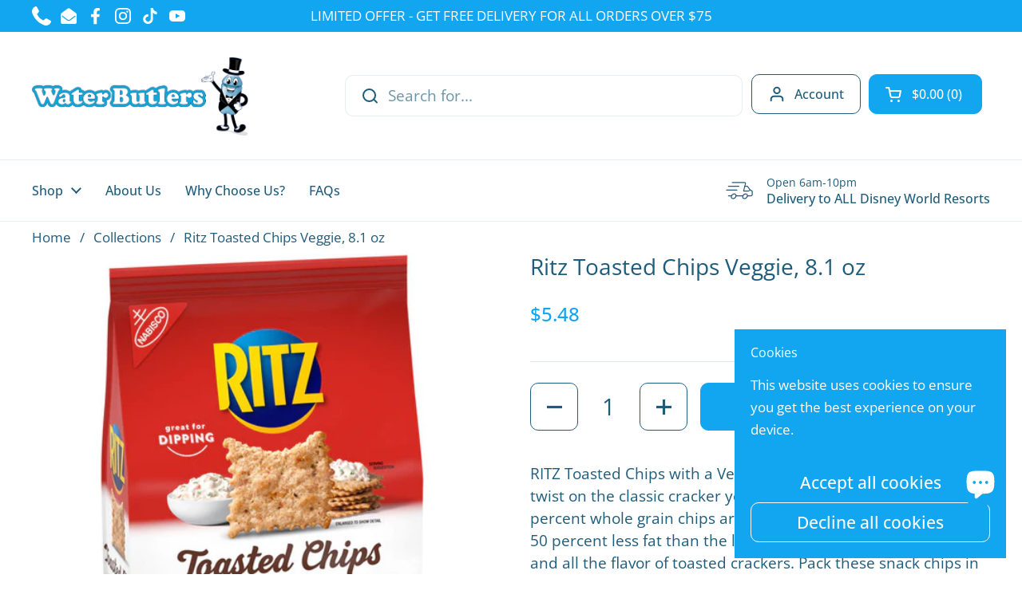

--- FILE ---
content_type: text/html; charset=utf-8
request_url: https://waterbutlers.com/products/ritz-toasted-chips-veggie-8-1-oz
body_size: 30207
content:
<!doctype html><html class="no-js" lang="en" dir="ltr">
<head>

	<meta charset="utf-8">
  <meta http-equiv="X-UA-Compatible" content="IE=edge,chrome=1">
  <meta name="viewport" content="width=device-width, initial-scale=1.0, height=device-height, minimum-scale=1.0"><link rel="shortcut icon" href="//waterbutlers.com/cdn/shop/files/Untitled_8b69a192-a211-4f9b-b4b2-c3d38456f2f9.webp?crop=center&height=48&v=1717676128&width=48" type="image/png" /><script src="https://use.fontawesome.com/1f604bf8a1.js"></script><title>Water Butlers | Ritz Toasted Chips Veggie, 8.1 oz
</title><meta name="description" content="RITZ Toasted Chips with a Veggie flavor are a crispy, crunchy twist on the classic cracker you already know. Schedule your grocery delivery in advance or in as little as 2 hours to any Disney World or Universal resort Orlando.">

<meta property="og:site_name" content="Water Butlers">
<meta property="og:url" content="https://waterbutlers.com/products/ritz-toasted-chips-veggie-8-1-oz">
<meta property="og:title" content="Water Butlers | Ritz Toasted Chips Veggie, 8.1 oz">
<meta property="og:type" content="product">
<meta property="og:description" content="RITZ Toasted Chips with a Veggie flavor are a crispy, crunchy twist on the classic cracker you already know. Schedule your grocery delivery in advance or in as little as 2 hours to any Disney World or Universal resort Orlando."><meta property="og:image" content="http://waterbutlers.com/cdn/shop/products/ritz3_78aa5b60-ef86-44ff-8292-1020098c72c3.jpg?v=1612804819">
  <meta property="og:image:secure_url" content="https://waterbutlers.com/cdn/shop/products/ritz3_78aa5b60-ef86-44ff-8292-1020098c72c3.jpg?v=1612804819">
  <meta property="og:image:width" content="600">
  <meta property="og:image:height" content="600"><meta property="og:price:amount" content="5.48">
  <meta property="og:price:currency" content="USD"><meta name="twitter:card" content="summary_large_image">
<meta name="twitter:title" content="Water Butlers | Ritz Toasted Chips Veggie, 8.1 oz">
<meta name="twitter:description" content="RITZ Toasted Chips with a Veggie flavor are a crispy, crunchy twist on the classic cracker you already know. Schedule your grocery delivery in advance or in as little as 2 hours to any Disney World or Universal resort Orlando."><script type="application/ld+json">
  [
    {
      "@context": "https://schema.org",
      "@type": "WebSite",
      "name": "Water Butlers",
      "url": "https:\/\/waterbutlers.com"
    },
    {
      "@context": "https://schema.org",
      "@type": "Organization",
      "name": "Water Butlers",
      "url": "https:\/\/waterbutlers.com"
    }
  ]
</script>

<script type="application/ld+json">
{
  "@context": "http://schema.org",
  "@type": "BreadcrumbList",
  "itemListElement": [
    {
      "@type": "ListItem",
      "position": 1,
      "name": "Home",
      "item": "https://waterbutlers.com"
    },{
        "@type": "ListItem",
        "position": 2,
        "name": "Ritz Toasted Chips Veggie, 8.1 oz",
        "item": "https://waterbutlers.com/products/ritz-toasted-chips-veggie-8-1-oz"
      }]
}
</script><script type="application/ld+json">
  {
    "@context": "http://schema.org",
    "@type": "Product",
    "name": "Ritz Toasted Chips Veggie, 8.1 oz",
    "url": "https:\/\/waterbutlers.com\/products\/ritz-toasted-chips-veggie-8-1-oz",
    "offers": [{
          "@type" : "Offer","availability" : "http://schema.org/InStock",
          "price" : 5.48,
          "priceCurrency" : "USD",
          "url" : "https:\/\/waterbutlers.com\/products\/ritz-toasted-chips-veggie-8-1-oz?variant=33423365570659"
        }
],
    "brand": {
      "@type": "Brand",
      "name": "Ritz"
    },
    "description": "\n\n\nRITZ Toasted Chips with a Veggie flavor are a crispy, crunchy twist on the classic cracker you already know. These 100 percent whole grain chips are toasted, not fried, so they contain 50 percent less fat than the leading regular fried potato chips and all the flavor of toasted crackers. Pack these snack chips in lunchboxes for a crunchy companion to sandwiches, or add them to your snack food shelf as a tasty after school treat. Serve these reduced fat chips alongside other entertaining appetizers, by themselves or with your favorite dips. Each 8.1 ounce bag of RITZ flavored chips is sealed to lock in freshness and great taste.\n\n\nOne 8.1 oz bag of veggie flavored RITZ Toasted Chips\nCrispy, crunchy twist on classic RITZ crackers\nToasted, not fried, and packed with the delicious taste of whole grain\nA crunchy snack for home, work or school\nContains 50 percent less fat than the leading regular fried potato chips\n\n\n\n\n\n",
    "category": "Addon",
    "image": {
      "@type": "ImageObject",
      "url": "https:\/\/waterbutlers.com\/cdn\/shop\/products\/ritz3_78aa5b60-ef86-44ff-8292-1020098c72c3.jpg?v=1612804819",
      "image": "https:\/\/waterbutlers.com\/cdn\/shop\/products\/ritz3_78aa5b60-ef86-44ff-8292-1020098c72c3.jpg?v=1612804819",
      "name": "Ritz Toasted Chips Veggie, 8.1 oz",
      "width": "600",
      "height": "600"
    }
  }
  </script><link rel="canonical" href="https://waterbutlers.com/products/ritz-toasted-chips-veggie-8-1-oz">

  <link rel="preconnect" href="https://cdn.shopify.com"><link rel="preconnect" href="https://fonts.shopifycdn.com" crossorigin><link href="//waterbutlers.com/cdn/shop/t/35/assets/theme.css?v=34199751879134206801723719749" as="style" rel="preload"><link href="//waterbutlers.com/cdn/shop/t/35/assets/section-header.css?v=133762657217502932151723716443" as="style" rel="preload"><link href="//waterbutlers.com/cdn/shop/t/35/assets/section-main-product.css?v=86110573090651378801723716443" as="style" rel="preload"><link rel="preload" as="image" href="//waterbutlers.com/cdn/shop/products/ritz3_78aa5b60-ef86-44ff-8292-1020098c72c3.jpg?v=1612804819&width=480" imagesrcset="//waterbutlers.com/cdn/shop/products/ritz3_78aa5b60-ef86-44ff-8292-1020098c72c3.jpg?v=1612804819&width=240 240w,//waterbutlers.com/cdn/shop/products/ritz3_78aa5b60-ef86-44ff-8292-1020098c72c3.jpg?v=1612804819&width=360 360w,//waterbutlers.com/cdn/shop/products/ritz3_78aa5b60-ef86-44ff-8292-1020098c72c3.jpg?v=1612804819&width=420 420w,//waterbutlers.com/cdn/shop/products/ritz3_78aa5b60-ef86-44ff-8292-1020098c72c3.jpg?v=1612804819&width=480 480w" imagesizes="(max-width: 767px) calc(100vw - 20px), (max-width: 1360px) 50vw, 620px"><link rel="preload" href="//waterbutlers.com/cdn/fonts/open_sans/opensans_n4.c32e4d4eca5273f6d4ee95ddf54b5bbb75fc9b61.woff2" as="font" type="font/woff2" crossorigin><link rel="preload" href="//waterbutlers.com/cdn/fonts/open_sans/opensans_n4.c32e4d4eca5273f6d4ee95ddf54b5bbb75fc9b61.woff2" as="font" type="font/woff2" crossorigin><style type="text/css">
@font-face {
  font-family: "Open Sans";
  font-weight: 400;
  font-style: normal;
  font-display: swap;
  src: url("//waterbutlers.com/cdn/fonts/open_sans/opensans_n4.c32e4d4eca5273f6d4ee95ddf54b5bbb75fc9b61.woff2") format("woff2"),
       url("//waterbutlers.com/cdn/fonts/open_sans/opensans_n4.5f3406f8d94162b37bfa232b486ac93ee892406d.woff") format("woff");
}
@font-face {
  font-family: "Open Sans";
  font-weight: 400;
  font-style: normal;
  font-display: swap;
  src: url("//waterbutlers.com/cdn/fonts/open_sans/opensans_n4.c32e4d4eca5273f6d4ee95ddf54b5bbb75fc9b61.woff2") format("woff2"),
       url("//waterbutlers.com/cdn/fonts/open_sans/opensans_n4.5f3406f8d94162b37bfa232b486ac93ee892406d.woff") format("woff");
}
@font-face {
  font-family: "Open Sans";
  font-weight: 500;
  font-style: normal;
  font-display: swap;
  src: url("//waterbutlers.com/cdn/fonts/open_sans/opensans_n5.500dcf21ddee5bc5855ad3a20394d3bc363c217c.woff2") format("woff2"),
       url("//waterbutlers.com/cdn/fonts/open_sans/opensans_n5.af1a06d824dccfb4d400ba874ef19176651ec834.woff") format("woff");
}
@font-face {
  font-family: "Open Sans";
  font-weight: 400;
  font-style: italic;
  font-display: swap;
  src: url("//waterbutlers.com/cdn/fonts/open_sans/opensans_i4.6f1d45f7a46916cc95c694aab32ecbf7509cbf33.woff2") format("woff2"),
       url("//waterbutlers.com/cdn/fonts/open_sans/opensans_i4.4efaa52d5a57aa9a57c1556cc2b7465d18839daa.woff") format("woff");
}




</style>
<style type="text/css">

  :root {

    /* Direction */
    --direction: ltr;

    /* Font variables */

    --font-stack-headings: "Open Sans", sans-serif;
    --font-weight-headings: 400;
    --font-style-headings: normal;

    --font-stack-body: "Open Sans", sans-serif;
    --font-weight-body: 400;--font-weight-body-bold: 500;--font-style-body: normal;--font-weight-buttons: var(--font-weight-body-bold);--font-weight-menu: var(--font-weight-body-bold);--base-headings-size: 40;
    --base-headings-line: 1.2;
    --base-body-size: 19;
    --base-body-line: 1.5;

    --base-menu-size: 16;

    /* Color variables */

    --color-background-header: #ffffff;
    --color-secondary-background-header: rgba(30, 92, 123, 0.08);
    --color-opacity-background-header: rgba(255, 255, 255, 0);
    --color-text-header: #1e5c7b;
    --color-foreground-header: #fff;
    --color-accent-header: #12a5f0;
    --color-foreground-accent-header: #fff;
    --color-borders-header: rgba(30, 92, 123, 0.1);

    --color-background-main: #ffffff;
    --color-secondary-background-main: rgba(30, 92, 123, 0.08);
    --color-third-background-main: rgba(30, 92, 123, 0.04);
    --color-fourth-background-main: rgba(30, 92, 123, 0.02);
    --color-opacity-background-main: rgba(255, 255, 255, 0);
    --color-text-main: #1e5c7b;
    --color-foreground-main: #fff;
    --color-secondary-text-main: rgba(30, 92, 123, 0.62);
    --color-accent-main: #12a5f0;
    --color-foreground-accent-main: #fff;
    --color-borders-main: rgba(30, 92, 123, 0.15);

    --color-background-cards: #ffffff;
    --color-gradient-cards: ;
    --color-text-cards: #1e5c7b;
    --color-foreground-cards: #fff;
    --color-secondary-text-cards: rgba(30, 92, 123, 0.6);
    --color-accent-cards: #12a5f0;
    --color-foreground-accent-cards: #fff;
    --color-borders-cards: #1e5c7b;

    --color-background-footer: #ffffff;
    --color-text-footer: #1e5c7b;
    --color-accent-footer: #12a5f0;
    --color-borders-footer: rgba(30, 92, 123, 0.15);

    --color-borders-forms-primary: rgba(30, 92, 123, 0.3);
    --color-borders-forms-secondary: rgba(30, 92, 123, 0.6);

    /* Borders */

    --border-width-cards: 1px;
    --border-radius-cards: 10px;
    --border-width-buttons: 1px;
    --border-radius-buttons: 10px;
    --border-width-forms: 1px;
    --border-radius-forms: 5px;

    /* Shadows */
    --shadow-x-cards: 0px;
    --shadow-y-cards: 0px;
    --shadow-blur-cards: 0px;
    --color-shadow-cards: rgba(0,0,0,0);
    --shadow-x-buttons: 0px;
    --shadow-y-buttons: 0px;
    --shadow-blur-buttons: 0px;
    --color-shadow-buttons: rgba(0,0,0,0);

    /* Layout */

    --grid-gap-original-base: 12px;
    --container-vertical-space-base: 50px;
    --image-fit-padding: 10%;

  }

  .facets__summary, #main select, .sidebar select, .modal-content select {
    background-image: url('data:image/svg+xml;utf8,<svg width="13" height="8" fill="none" xmlns="http://www.w3.org/2000/svg"><path d="M1.414.086 7.9 6.57 6.485 7.985 0 1.5 1.414.086Z" fill="%231e5c7b"/><path d="M12.985 1.515 6.5 8 5.085 6.586 11.571.101l1.414 1.414Z" fill="%231e5c7b"/></svg>');
  }

  .card .star-rating__stars {
    background-image: url('data:image/svg+xml;utf8,<svg width="20" height="13" viewBox="0 0 14 13" fill="none" xmlns="http://www.w3.org/2000/svg"><path d="m7 0 1.572 4.837h5.085l-4.114 2.99 1.572 4.836L7 9.673l-4.114 2.99 1.571-4.837-4.114-2.99h5.085L7 0Z" stroke="%231e5c7b" stroke-width="1"/></svg>');
  }
  .card .star-rating__stars-active {
    background-image: url('data:image/svg+xml;utf8,<svg width="20" height="13" viewBox="0 0 14 13" fill="none" xmlns="http://www.w3.org/2000/svg"><path d="m7 0 1.572 4.837h5.085l-4.114 2.99 1.572 4.836L7 9.673l-4.114 2.99 1.571-4.837-4.114-2.99h5.085L7 0Z" fill="%231e5c7b" stroke-width="0"/></svg>');
  }

  .star-rating__stars {
    background-image: url('data:image/svg+xml;utf8,<svg width="20" height="13" viewBox="0 0 14 13" fill="none" xmlns="http://www.w3.org/2000/svg"><path d="m7 0 1.572 4.837h5.085l-4.114 2.99 1.572 4.836L7 9.673l-4.114 2.99 1.571-4.837-4.114-2.99h5.085L7 0Z" stroke="%231e5c7b" stroke-width="1"/></svg>');
  }
  .star-rating__stars-active {
    background-image: url('data:image/svg+xml;utf8,<svg width="20" height="13" viewBox="0 0 14 13" fill="none" xmlns="http://www.w3.org/2000/svg"><path d="m7 0 1.572 4.837h5.085l-4.114 2.99 1.572 4.836L7 9.673l-4.114 2.99 1.571-4.837-4.114-2.99h5.085L7 0Z" fill="%231e5c7b" stroke-width="0"/></svg>');
  }

  .product-item {--color-text-cards: #1e5c7b;--border-width-cards: 0;}</style>

<style id="root-height">
  :root {
    --window-height: 100vh;
  }
</style><link href="//waterbutlers.com/cdn/shop/t/35/assets/theme.css?v=34199751879134206801723719749" rel="stylesheet" type="text/css" media="all" />

	<script>window.performance && window.performance.mark && window.performance.mark('shopify.content_for_header.start');</script><meta id="shopify-digital-wallet" name="shopify-digital-wallet" content="/27064107107/digital_wallets/dialog">
<link rel="alternate" type="application/json+oembed" href="https://waterbutlers.com/products/ritz-toasted-chips-veggie-8-1-oz.oembed">
<script async="async" src="/checkouts/internal/preloads.js?locale=en-US"></script>
<script id="shopify-features" type="application/json">{"accessToken":"95c05418f07105c133a6e6274d769b64","betas":["rich-media-storefront-analytics"],"domain":"waterbutlers.com","predictiveSearch":true,"shopId":27064107107,"locale":"en"}</script>
<script>var Shopify = Shopify || {};
Shopify.shop = "waterbutlers.myshopify.com";
Shopify.locale = "en";
Shopify.currency = {"active":"USD","rate":"1.0"};
Shopify.country = "US";
Shopify.theme = {"name":"Local Live","id":171139334456,"schema_name":"Local","schema_version":"2.4.0.1","theme_store_id":1651,"role":"main"};
Shopify.theme.handle = "null";
Shopify.theme.style = {"id":null,"handle":null};
Shopify.cdnHost = "waterbutlers.com/cdn";
Shopify.routes = Shopify.routes || {};
Shopify.routes.root = "/";</script>
<script type="module">!function(o){(o.Shopify=o.Shopify||{}).modules=!0}(window);</script>
<script>!function(o){function n(){var o=[];function n(){o.push(Array.prototype.slice.apply(arguments))}return n.q=o,n}var t=o.Shopify=o.Shopify||{};t.loadFeatures=n(),t.autoloadFeatures=n()}(window);</script>
<script id="shop-js-analytics" type="application/json">{"pageType":"product"}</script>
<script defer="defer" async type="module" src="//waterbutlers.com/cdn/shopifycloud/shop-js/modules/v2/client.init-shop-cart-sync_WVOgQShq.en.esm.js"></script>
<script defer="defer" async type="module" src="//waterbutlers.com/cdn/shopifycloud/shop-js/modules/v2/chunk.common_C_13GLB1.esm.js"></script>
<script defer="defer" async type="module" src="//waterbutlers.com/cdn/shopifycloud/shop-js/modules/v2/chunk.modal_CLfMGd0m.esm.js"></script>
<script type="module">
  await import("//waterbutlers.com/cdn/shopifycloud/shop-js/modules/v2/client.init-shop-cart-sync_WVOgQShq.en.esm.js");
await import("//waterbutlers.com/cdn/shopifycloud/shop-js/modules/v2/chunk.common_C_13GLB1.esm.js");
await import("//waterbutlers.com/cdn/shopifycloud/shop-js/modules/v2/chunk.modal_CLfMGd0m.esm.js");

  window.Shopify.SignInWithShop?.initShopCartSync?.({"fedCMEnabled":true,"windoidEnabled":true});

</script>
<script>(function() {
  var isLoaded = false;
  function asyncLoad() {
    if (isLoaded) return;
    isLoaded = true;
    var urls = ["https:\/\/cdn.shopify.com\/s\/files\/1\/0270\/6410\/7107\/files\/shopney-app-banner.js?v=1745362370\u0026shop=waterbutlers.myshopify.com","\/\/cdn.shopify.com\/proxy\/b5bbc63be02bfa315872a3b131393e2cfa8b2a747cf3b9cf844e66ce3e0a1dcb\/api.goaffpro.com\/loader.js?shop=waterbutlers.myshopify.com\u0026sp-cache-control=cHVibGljLCBtYXgtYWdlPTkwMA"];
    for (var i = 0; i < urls.length; i++) {
      var s = document.createElement('script');
      s.type = 'text/javascript';
      s.async = true;
      s.src = urls[i];
      var x = document.getElementsByTagName('script')[0];
      x.parentNode.insertBefore(s, x);
    }
  };
  if(window.attachEvent) {
    window.attachEvent('onload', asyncLoad);
  } else {
    window.addEventListener('load', asyncLoad, false);
  }
})();</script>
<script id="__st">var __st={"a":27064107107,"offset":-18000,"reqid":"dd28c45b-8cc4-4d5c-90df-c657567e2513-1769702095","pageurl":"waterbutlers.com\/products\/ritz-toasted-chips-veggie-8-1-oz","u":"7a98ec4fd8ca","p":"product","rtyp":"product","rid":4785565335651};</script>
<script>window.ShopifyPaypalV4VisibilityTracking = true;</script>
<script id="captcha-bootstrap">!function(){'use strict';const t='contact',e='account',n='new_comment',o=[[t,t],['blogs',n],['comments',n],[t,'customer']],c=[[e,'customer_login'],[e,'guest_login'],[e,'recover_customer_password'],[e,'create_customer']],r=t=>t.map((([t,e])=>`form[action*='/${t}']:not([data-nocaptcha='true']) input[name='form_type'][value='${e}']`)).join(','),a=t=>()=>t?[...document.querySelectorAll(t)].map((t=>t.form)):[];function s(){const t=[...o],e=r(t);return a(e)}const i='password',u='form_key',d=['recaptcha-v3-token','g-recaptcha-response','h-captcha-response',i],f=()=>{try{return window.sessionStorage}catch{return}},m='__shopify_v',_=t=>t.elements[u];function p(t,e,n=!1){try{const o=window.sessionStorage,c=JSON.parse(o.getItem(e)),{data:r}=function(t){const{data:e,action:n}=t;return t[m]||n?{data:e,action:n}:{data:t,action:n}}(c);for(const[e,n]of Object.entries(r))t.elements[e]&&(t.elements[e].value=n);n&&o.removeItem(e)}catch(o){console.error('form repopulation failed',{error:o})}}const l='form_type',E='cptcha';function T(t){t.dataset[E]=!0}const w=window,h=w.document,L='Shopify',v='ce_forms',y='captcha';let A=!1;((t,e)=>{const n=(g='f06e6c50-85a8-45c8-87d0-21a2b65856fe',I='https://cdn.shopify.com/shopifycloud/storefront-forms-hcaptcha/ce_storefront_forms_captcha_hcaptcha.v1.5.2.iife.js',D={infoText:'Protected by hCaptcha',privacyText:'Privacy',termsText:'Terms'},(t,e,n)=>{const o=w[L][v],c=o.bindForm;if(c)return c(t,g,e,D).then(n);var r;o.q.push([[t,g,e,D],n]),r=I,A||(h.body.append(Object.assign(h.createElement('script'),{id:'captcha-provider',async:!0,src:r})),A=!0)});var g,I,D;w[L]=w[L]||{},w[L][v]=w[L][v]||{},w[L][v].q=[],w[L][y]=w[L][y]||{},w[L][y].protect=function(t,e){n(t,void 0,e),T(t)},Object.freeze(w[L][y]),function(t,e,n,w,h,L){const[v,y,A,g]=function(t,e,n){const i=e?o:[],u=t?c:[],d=[...i,...u],f=r(d),m=r(i),_=r(d.filter((([t,e])=>n.includes(e))));return[a(f),a(m),a(_),s()]}(w,h,L),I=t=>{const e=t.target;return e instanceof HTMLFormElement?e:e&&e.form},D=t=>v().includes(t);t.addEventListener('submit',(t=>{const e=I(t);if(!e)return;const n=D(e)&&!e.dataset.hcaptchaBound&&!e.dataset.recaptchaBound,o=_(e),c=g().includes(e)&&(!o||!o.value);(n||c)&&t.preventDefault(),c&&!n&&(function(t){try{if(!f())return;!function(t){const e=f();if(!e)return;const n=_(t);if(!n)return;const o=n.value;o&&e.removeItem(o)}(t);const e=Array.from(Array(32),(()=>Math.random().toString(36)[2])).join('');!function(t,e){_(t)||t.append(Object.assign(document.createElement('input'),{type:'hidden',name:u})),t.elements[u].value=e}(t,e),function(t,e){const n=f();if(!n)return;const o=[...t.querySelectorAll(`input[type='${i}']`)].map((({name:t})=>t)),c=[...d,...o],r={};for(const[a,s]of new FormData(t).entries())c.includes(a)||(r[a]=s);n.setItem(e,JSON.stringify({[m]:1,action:t.action,data:r}))}(t,e)}catch(e){console.error('failed to persist form',e)}}(e),e.submit())}));const S=(t,e)=>{t&&!t.dataset[E]&&(n(t,e.some((e=>e===t))),T(t))};for(const o of['focusin','change'])t.addEventListener(o,(t=>{const e=I(t);D(e)&&S(e,y())}));const B=e.get('form_key'),M=e.get(l),P=B&&M;t.addEventListener('DOMContentLoaded',(()=>{const t=y();if(P)for(const e of t)e.elements[l].value===M&&p(e,B);[...new Set([...A(),...v().filter((t=>'true'===t.dataset.shopifyCaptcha))])].forEach((e=>S(e,t)))}))}(h,new URLSearchParams(w.location.search),n,t,e,['guest_login'])})(!0,!0)}();</script>
<script integrity="sha256-4kQ18oKyAcykRKYeNunJcIwy7WH5gtpwJnB7kiuLZ1E=" data-source-attribution="shopify.loadfeatures" defer="defer" src="//waterbutlers.com/cdn/shopifycloud/storefront/assets/storefront/load_feature-a0a9edcb.js" crossorigin="anonymous"></script>
<script data-source-attribution="shopify.dynamic_checkout.dynamic.init">var Shopify=Shopify||{};Shopify.PaymentButton=Shopify.PaymentButton||{isStorefrontPortableWallets:!0,init:function(){window.Shopify.PaymentButton.init=function(){};var t=document.createElement("script");t.src="https://waterbutlers.com/cdn/shopifycloud/portable-wallets/latest/portable-wallets.en.js",t.type="module",document.head.appendChild(t)}};
</script>
<script data-source-attribution="shopify.dynamic_checkout.buyer_consent">
  function portableWalletsHideBuyerConsent(e){var t=document.getElementById("shopify-buyer-consent"),n=document.getElementById("shopify-subscription-policy-button");t&&n&&(t.classList.add("hidden"),t.setAttribute("aria-hidden","true"),n.removeEventListener("click",e))}function portableWalletsShowBuyerConsent(e){var t=document.getElementById("shopify-buyer-consent"),n=document.getElementById("shopify-subscription-policy-button");t&&n&&(t.classList.remove("hidden"),t.removeAttribute("aria-hidden"),n.addEventListener("click",e))}window.Shopify?.PaymentButton&&(window.Shopify.PaymentButton.hideBuyerConsent=portableWalletsHideBuyerConsent,window.Shopify.PaymentButton.showBuyerConsent=portableWalletsShowBuyerConsent);
</script>
<script data-source-attribution="shopify.dynamic_checkout.cart.bootstrap">document.addEventListener("DOMContentLoaded",(function(){function t(){return document.querySelector("shopify-accelerated-checkout-cart, shopify-accelerated-checkout")}if(t())Shopify.PaymentButton.init();else{new MutationObserver((function(e,n){t()&&(Shopify.PaymentButton.init(),n.disconnect())})).observe(document.body,{childList:!0,subtree:!0})}}));
</script>

<script>window.performance && window.performance.mark && window.performance.mark('shopify.content_for_header.end');</script>

  <script>
    const rbi = [];
    const ribSetSize = (img) => {
      if ( img.offsetWidth / img.dataset.ratio < img.offsetHeight ) {
        img.setAttribute('sizes', `${Math.ceil(img.offsetHeight * img.dataset.ratio)}px`);
      } else {
        img.setAttribute('sizes', `${Math.ceil(img.offsetWidth)}px`);
      }
    }
    const debounce = (fn, wait) => {
      let t;
      return (...args) => {
        clearTimeout(t);
        t = setTimeout(() => fn.apply(this, args), wait);
      };
    }
    window.KEYCODES = {
      TAB: 9,
      ESC: 27,
      DOWN: 40,
      RIGHT: 39,
      UP: 38,
      LEFT: 37,
      RETURN: 13
    };
    window.addEventListener('resize', debounce(()=>{
      for ( let img of rbi ) {
        ribSetSize(img);
      }
    }, 250));
  </script><noscript>
    <link rel="stylesheet" href="//waterbutlers.com/cdn/shop/t/35/assets/theme-noscript.css?v=132093495609751779091723716443">
  </noscript>
  <script src="https://code.jquery.com/jquery-3.7.1.min.js" integrity="sha256-/JqT3SQfawRcv/BIHPThkBvs0OEvtFFmqPF/lYI/Cxo=" crossorigin="anonymous"></script>
<link href="//waterbutlers.com/cdn/shop/t/35/assets/custom.css?v=17576224971759133671723798759" rel="stylesheet" type="text/css" media="all" />
<script src="https://cdn.shopify.com/extensions/e8878072-2f6b-4e89-8082-94b04320908d/inbox-1254/assets/inbox-chat-loader.js" type="text/javascript" defer="defer"></script>
<script src="https://cdn.shopify.com/extensions/019bfb28-807e-7afb-b213-9b4a43675fd4/pickup-app-ext-264/assets/bird-pickup-script.js" type="text/javascript" defer="defer"></script>
<link href="https://monorail-edge.shopifysvc.com" rel="dns-prefetch">
<script>(function(){if ("sendBeacon" in navigator && "performance" in window) {try {var session_token_from_headers = performance.getEntriesByType('navigation')[0].serverTiming.find(x => x.name == '_s').description;} catch {var session_token_from_headers = undefined;}var session_cookie_matches = document.cookie.match(/_shopify_s=([^;]*)/);var session_token_from_cookie = session_cookie_matches && session_cookie_matches.length === 2 ? session_cookie_matches[1] : "";var session_token = session_token_from_headers || session_token_from_cookie || "";function handle_abandonment_event(e) {var entries = performance.getEntries().filter(function(entry) {return /monorail-edge.shopifysvc.com/.test(entry.name);});if (!window.abandonment_tracked && entries.length === 0) {window.abandonment_tracked = true;var currentMs = Date.now();var navigation_start = performance.timing.navigationStart;var payload = {shop_id: 27064107107,url: window.location.href,navigation_start,duration: currentMs - navigation_start,session_token,page_type: "product"};window.navigator.sendBeacon("https://monorail-edge.shopifysvc.com/v1/produce", JSON.stringify({schema_id: "online_store_buyer_site_abandonment/1.1",payload: payload,metadata: {event_created_at_ms: currentMs,event_sent_at_ms: currentMs}}));}}window.addEventListener('pagehide', handle_abandonment_event);}}());</script>
<script id="web-pixels-manager-setup">(function e(e,d,r,n,o){if(void 0===o&&(o={}),!Boolean(null===(a=null===(i=window.Shopify)||void 0===i?void 0:i.analytics)||void 0===a?void 0:a.replayQueue)){var i,a;window.Shopify=window.Shopify||{};var t=window.Shopify;t.analytics=t.analytics||{};var s=t.analytics;s.replayQueue=[],s.publish=function(e,d,r){return s.replayQueue.push([e,d,r]),!0};try{self.performance.mark("wpm:start")}catch(e){}var l=function(){var e={modern:/Edge?\/(1{2}[4-9]|1[2-9]\d|[2-9]\d{2}|\d{4,})\.\d+(\.\d+|)|Firefox\/(1{2}[4-9]|1[2-9]\d|[2-9]\d{2}|\d{4,})\.\d+(\.\d+|)|Chrom(ium|e)\/(9{2}|\d{3,})\.\d+(\.\d+|)|(Maci|X1{2}).+ Version\/(15\.\d+|(1[6-9]|[2-9]\d|\d{3,})\.\d+)([,.]\d+|)( \(\w+\)|)( Mobile\/\w+|) Safari\/|Chrome.+OPR\/(9{2}|\d{3,})\.\d+\.\d+|(CPU[ +]OS|iPhone[ +]OS|CPU[ +]iPhone|CPU IPhone OS|CPU iPad OS)[ +]+(15[._]\d+|(1[6-9]|[2-9]\d|\d{3,})[._]\d+)([._]\d+|)|Android:?[ /-](13[3-9]|1[4-9]\d|[2-9]\d{2}|\d{4,})(\.\d+|)(\.\d+|)|Android.+Firefox\/(13[5-9]|1[4-9]\d|[2-9]\d{2}|\d{4,})\.\d+(\.\d+|)|Android.+Chrom(ium|e)\/(13[3-9]|1[4-9]\d|[2-9]\d{2}|\d{4,})\.\d+(\.\d+|)|SamsungBrowser\/([2-9]\d|\d{3,})\.\d+/,legacy:/Edge?\/(1[6-9]|[2-9]\d|\d{3,})\.\d+(\.\d+|)|Firefox\/(5[4-9]|[6-9]\d|\d{3,})\.\d+(\.\d+|)|Chrom(ium|e)\/(5[1-9]|[6-9]\d|\d{3,})\.\d+(\.\d+|)([\d.]+$|.*Safari\/(?![\d.]+ Edge\/[\d.]+$))|(Maci|X1{2}).+ Version\/(10\.\d+|(1[1-9]|[2-9]\d|\d{3,})\.\d+)([,.]\d+|)( \(\w+\)|)( Mobile\/\w+|) Safari\/|Chrome.+OPR\/(3[89]|[4-9]\d|\d{3,})\.\d+\.\d+|(CPU[ +]OS|iPhone[ +]OS|CPU[ +]iPhone|CPU IPhone OS|CPU iPad OS)[ +]+(10[._]\d+|(1[1-9]|[2-9]\d|\d{3,})[._]\d+)([._]\d+|)|Android:?[ /-](13[3-9]|1[4-9]\d|[2-9]\d{2}|\d{4,})(\.\d+|)(\.\d+|)|Mobile Safari.+OPR\/([89]\d|\d{3,})\.\d+\.\d+|Android.+Firefox\/(13[5-9]|1[4-9]\d|[2-9]\d{2}|\d{4,})\.\d+(\.\d+|)|Android.+Chrom(ium|e)\/(13[3-9]|1[4-9]\d|[2-9]\d{2}|\d{4,})\.\d+(\.\d+|)|Android.+(UC? ?Browser|UCWEB|U3)[ /]?(15\.([5-9]|\d{2,})|(1[6-9]|[2-9]\d|\d{3,})\.\d+)\.\d+|SamsungBrowser\/(5\.\d+|([6-9]|\d{2,})\.\d+)|Android.+MQ{2}Browser\/(14(\.(9|\d{2,})|)|(1[5-9]|[2-9]\d|\d{3,})(\.\d+|))(\.\d+|)|K[Aa][Ii]OS\/(3\.\d+|([4-9]|\d{2,})\.\d+)(\.\d+|)/},d=e.modern,r=e.legacy,n=navigator.userAgent;return n.match(d)?"modern":n.match(r)?"legacy":"unknown"}(),u="modern"===l?"modern":"legacy",c=(null!=n?n:{modern:"",legacy:""})[u],f=function(e){return[e.baseUrl,"/wpm","/b",e.hashVersion,"modern"===e.buildTarget?"m":"l",".js"].join("")}({baseUrl:d,hashVersion:r,buildTarget:u}),m=function(e){var d=e.version,r=e.bundleTarget,n=e.surface,o=e.pageUrl,i=e.monorailEndpoint;return{emit:function(e){var a=e.status,t=e.errorMsg,s=(new Date).getTime(),l=JSON.stringify({metadata:{event_sent_at_ms:s},events:[{schema_id:"web_pixels_manager_load/3.1",payload:{version:d,bundle_target:r,page_url:o,status:a,surface:n,error_msg:t},metadata:{event_created_at_ms:s}}]});if(!i)return console&&console.warn&&console.warn("[Web Pixels Manager] No Monorail endpoint provided, skipping logging."),!1;try{return self.navigator.sendBeacon.bind(self.navigator)(i,l)}catch(e){}var u=new XMLHttpRequest;try{return u.open("POST",i,!0),u.setRequestHeader("Content-Type","text/plain"),u.send(l),!0}catch(e){return console&&console.warn&&console.warn("[Web Pixels Manager] Got an unhandled error while logging to Monorail."),!1}}}}({version:r,bundleTarget:l,surface:e.surface,pageUrl:self.location.href,monorailEndpoint:e.monorailEndpoint});try{o.browserTarget=l,function(e){var d=e.src,r=e.async,n=void 0===r||r,o=e.onload,i=e.onerror,a=e.sri,t=e.scriptDataAttributes,s=void 0===t?{}:t,l=document.createElement("script"),u=document.querySelector("head"),c=document.querySelector("body");if(l.async=n,l.src=d,a&&(l.integrity=a,l.crossOrigin="anonymous"),s)for(var f in s)if(Object.prototype.hasOwnProperty.call(s,f))try{l.dataset[f]=s[f]}catch(e){}if(o&&l.addEventListener("load",o),i&&l.addEventListener("error",i),u)u.appendChild(l);else{if(!c)throw new Error("Did not find a head or body element to append the script");c.appendChild(l)}}({src:f,async:!0,onload:function(){if(!function(){var e,d;return Boolean(null===(d=null===(e=window.Shopify)||void 0===e?void 0:e.analytics)||void 0===d?void 0:d.initialized)}()){var d=window.webPixelsManager.init(e)||void 0;if(d){var r=window.Shopify.analytics;r.replayQueue.forEach((function(e){var r=e[0],n=e[1],o=e[2];d.publishCustomEvent(r,n,o)})),r.replayQueue=[],r.publish=d.publishCustomEvent,r.visitor=d.visitor,r.initialized=!0}}},onerror:function(){return m.emit({status:"failed",errorMsg:"".concat(f," has failed to load")})},sri:function(e){var d=/^sha384-[A-Za-z0-9+/=]+$/;return"string"==typeof e&&d.test(e)}(c)?c:"",scriptDataAttributes:o}),m.emit({status:"loading"})}catch(e){m.emit({status:"failed",errorMsg:(null==e?void 0:e.message)||"Unknown error"})}}})({shopId: 27064107107,storefrontBaseUrl: "https://waterbutlers.com",extensionsBaseUrl: "https://extensions.shopifycdn.com/cdn/shopifycloud/web-pixels-manager",monorailEndpoint: "https://monorail-edge.shopifysvc.com/unstable/produce_batch",surface: "storefront-renderer",enabledBetaFlags: ["2dca8a86"],webPixelsConfigList: [{"id":"2225045816","configuration":"{\"shop\":\"waterbutlers.myshopify.com\",\"cookie_duration\":\"864000\",\"first_touch_or_last\":\"last_touch\",\"goaffpro_identifiers\":\"gfp_ref,ref,aff,wpam_id,click_id\",\"ignore_ad_clicks\":\"false\"}","eventPayloadVersion":"v1","runtimeContext":"STRICT","scriptVersion":"a74598cb423e21a6befc33d5db5fba42","type":"APP","apiClientId":2744533,"privacyPurposes":["ANALYTICS","MARKETING"],"dataSharingAdjustments":{"protectedCustomerApprovalScopes":["read_customer_address","read_customer_email","read_customer_name","read_customer_personal_data","read_customer_phone"]}},{"id":"138281272","eventPayloadVersion":"v1","runtimeContext":"LAX","scriptVersion":"1","type":"CUSTOM","privacyPurposes":["MARKETING"],"name":"Meta pixel (migrated)"},{"id":"shopify-app-pixel","configuration":"{}","eventPayloadVersion":"v1","runtimeContext":"STRICT","scriptVersion":"0450","apiClientId":"shopify-pixel","type":"APP","privacyPurposes":["ANALYTICS","MARKETING"]},{"id":"shopify-custom-pixel","eventPayloadVersion":"v1","runtimeContext":"LAX","scriptVersion":"0450","apiClientId":"shopify-pixel","type":"CUSTOM","privacyPurposes":["ANALYTICS","MARKETING"]}],isMerchantRequest: false,initData: {"shop":{"name":"Water Butlers","paymentSettings":{"currencyCode":"USD"},"myshopifyDomain":"waterbutlers.myshopify.com","countryCode":"US","storefrontUrl":"https:\/\/waterbutlers.com"},"customer":null,"cart":null,"checkout":null,"productVariants":[{"price":{"amount":5.48,"currencyCode":"USD"},"product":{"title":"Ritz Toasted Chips Veggie, 8.1 oz","vendor":"Ritz","id":"4785565335651","untranslatedTitle":"Ritz Toasted Chips Veggie, 8.1 oz","url":"\/products\/ritz-toasted-chips-veggie-8-1-oz","type":"Addon"},"id":"33423365570659","image":{"src":"\/\/waterbutlers.com\/cdn\/shop\/products\/ritz3_78aa5b60-ef86-44ff-8292-1020098c72c3.jpg?v=1612804819"},"sku":"","title":"Default Title","untranslatedTitle":"Default Title"}],"purchasingCompany":null},},"https://waterbutlers.com/cdn","1d2a099fw23dfb22ep557258f5m7a2edbae",{"modern":"","legacy":""},{"shopId":"27064107107","storefrontBaseUrl":"https:\/\/waterbutlers.com","extensionBaseUrl":"https:\/\/extensions.shopifycdn.com\/cdn\/shopifycloud\/web-pixels-manager","surface":"storefront-renderer","enabledBetaFlags":"[\"2dca8a86\"]","isMerchantRequest":"false","hashVersion":"1d2a099fw23dfb22ep557258f5m7a2edbae","publish":"custom","events":"[[\"page_viewed\",{}],[\"product_viewed\",{\"productVariant\":{\"price\":{\"amount\":5.48,\"currencyCode\":\"USD\"},\"product\":{\"title\":\"Ritz Toasted Chips Veggie, 8.1 oz\",\"vendor\":\"Ritz\",\"id\":\"4785565335651\",\"untranslatedTitle\":\"Ritz Toasted Chips Veggie, 8.1 oz\",\"url\":\"\/products\/ritz-toasted-chips-veggie-8-1-oz\",\"type\":\"Addon\"},\"id\":\"33423365570659\",\"image\":{\"src\":\"\/\/waterbutlers.com\/cdn\/shop\/products\/ritz3_78aa5b60-ef86-44ff-8292-1020098c72c3.jpg?v=1612804819\"},\"sku\":\"\",\"title\":\"Default Title\",\"untranslatedTitle\":\"Default Title\"}}]]"});</script><script>
  window.ShopifyAnalytics = window.ShopifyAnalytics || {};
  window.ShopifyAnalytics.meta = window.ShopifyAnalytics.meta || {};
  window.ShopifyAnalytics.meta.currency = 'USD';
  var meta = {"product":{"id":4785565335651,"gid":"gid:\/\/shopify\/Product\/4785565335651","vendor":"Ritz","type":"Addon","handle":"ritz-toasted-chips-veggie-8-1-oz","variants":[{"id":33423365570659,"price":548,"name":"Ritz Toasted Chips Veggie, 8.1 oz","public_title":null,"sku":""}],"remote":false},"page":{"pageType":"product","resourceType":"product","resourceId":4785565335651,"requestId":"dd28c45b-8cc4-4d5c-90df-c657567e2513-1769702095"}};
  for (var attr in meta) {
    window.ShopifyAnalytics.meta[attr] = meta[attr];
  }
</script>
<script class="analytics">
  (function () {
    var customDocumentWrite = function(content) {
      var jquery = null;

      if (window.jQuery) {
        jquery = window.jQuery;
      } else if (window.Checkout && window.Checkout.$) {
        jquery = window.Checkout.$;
      }

      if (jquery) {
        jquery('body').append(content);
      }
    };

    var hasLoggedConversion = function(token) {
      if (token) {
        return document.cookie.indexOf('loggedConversion=' + token) !== -1;
      }
      return false;
    }

    var setCookieIfConversion = function(token) {
      if (token) {
        var twoMonthsFromNow = new Date(Date.now());
        twoMonthsFromNow.setMonth(twoMonthsFromNow.getMonth() + 2);

        document.cookie = 'loggedConversion=' + token + '; expires=' + twoMonthsFromNow;
      }
    }

    var trekkie = window.ShopifyAnalytics.lib = window.trekkie = window.trekkie || [];
    if (trekkie.integrations) {
      return;
    }
    trekkie.methods = [
      'identify',
      'page',
      'ready',
      'track',
      'trackForm',
      'trackLink'
    ];
    trekkie.factory = function(method) {
      return function() {
        var args = Array.prototype.slice.call(arguments);
        args.unshift(method);
        trekkie.push(args);
        return trekkie;
      };
    };
    for (var i = 0; i < trekkie.methods.length; i++) {
      var key = trekkie.methods[i];
      trekkie[key] = trekkie.factory(key);
    }
    trekkie.load = function(config) {
      trekkie.config = config || {};
      trekkie.config.initialDocumentCookie = document.cookie;
      var first = document.getElementsByTagName('script')[0];
      var script = document.createElement('script');
      script.type = 'text/javascript';
      script.onerror = function(e) {
        var scriptFallback = document.createElement('script');
        scriptFallback.type = 'text/javascript';
        scriptFallback.onerror = function(error) {
                var Monorail = {
      produce: function produce(monorailDomain, schemaId, payload) {
        var currentMs = new Date().getTime();
        var event = {
          schema_id: schemaId,
          payload: payload,
          metadata: {
            event_created_at_ms: currentMs,
            event_sent_at_ms: currentMs
          }
        };
        return Monorail.sendRequest("https://" + monorailDomain + "/v1/produce", JSON.stringify(event));
      },
      sendRequest: function sendRequest(endpointUrl, payload) {
        // Try the sendBeacon API
        if (window && window.navigator && typeof window.navigator.sendBeacon === 'function' && typeof window.Blob === 'function' && !Monorail.isIos12()) {
          var blobData = new window.Blob([payload], {
            type: 'text/plain'
          });

          if (window.navigator.sendBeacon(endpointUrl, blobData)) {
            return true;
          } // sendBeacon was not successful

        } // XHR beacon

        var xhr = new XMLHttpRequest();

        try {
          xhr.open('POST', endpointUrl);
          xhr.setRequestHeader('Content-Type', 'text/plain');
          xhr.send(payload);
        } catch (e) {
          console.log(e);
        }

        return false;
      },
      isIos12: function isIos12() {
        return window.navigator.userAgent.lastIndexOf('iPhone; CPU iPhone OS 12_') !== -1 || window.navigator.userAgent.lastIndexOf('iPad; CPU OS 12_') !== -1;
      }
    };
    Monorail.produce('monorail-edge.shopifysvc.com',
      'trekkie_storefront_load_errors/1.1',
      {shop_id: 27064107107,
      theme_id: 171139334456,
      app_name: "storefront",
      context_url: window.location.href,
      source_url: "//waterbutlers.com/cdn/s/trekkie.storefront.a804e9514e4efded663580eddd6991fcc12b5451.min.js"});

        };
        scriptFallback.async = true;
        scriptFallback.src = '//waterbutlers.com/cdn/s/trekkie.storefront.a804e9514e4efded663580eddd6991fcc12b5451.min.js';
        first.parentNode.insertBefore(scriptFallback, first);
      };
      script.async = true;
      script.src = '//waterbutlers.com/cdn/s/trekkie.storefront.a804e9514e4efded663580eddd6991fcc12b5451.min.js';
      first.parentNode.insertBefore(script, first);
    };
    trekkie.load(
      {"Trekkie":{"appName":"storefront","development":false,"defaultAttributes":{"shopId":27064107107,"isMerchantRequest":null,"themeId":171139334456,"themeCityHash":"16668793983527765721","contentLanguage":"en","currency":"USD","eventMetadataId":"66a10fd5-348c-48f8-ac26-4c5bb6925250"},"isServerSideCookieWritingEnabled":true,"monorailRegion":"shop_domain","enabledBetaFlags":["65f19447","b5387b81"]},"Session Attribution":{},"S2S":{"facebookCapiEnabled":false,"source":"trekkie-storefront-renderer","apiClientId":580111}}
    );

    var loaded = false;
    trekkie.ready(function() {
      if (loaded) return;
      loaded = true;

      window.ShopifyAnalytics.lib = window.trekkie;

      var originalDocumentWrite = document.write;
      document.write = customDocumentWrite;
      try { window.ShopifyAnalytics.merchantGoogleAnalytics.call(this); } catch(error) {};
      document.write = originalDocumentWrite;

      window.ShopifyAnalytics.lib.page(null,{"pageType":"product","resourceType":"product","resourceId":4785565335651,"requestId":"dd28c45b-8cc4-4d5c-90df-c657567e2513-1769702095","shopifyEmitted":true});

      var match = window.location.pathname.match(/checkouts\/(.+)\/(thank_you|post_purchase)/)
      var token = match? match[1]: undefined;
      if (!hasLoggedConversion(token)) {
        setCookieIfConversion(token);
        window.ShopifyAnalytics.lib.track("Viewed Product",{"currency":"USD","variantId":33423365570659,"productId":4785565335651,"productGid":"gid:\/\/shopify\/Product\/4785565335651","name":"Ritz Toasted Chips Veggie, 8.1 oz","price":"5.48","sku":"","brand":"Ritz","variant":null,"category":"Addon","nonInteraction":true,"remote":false},undefined,undefined,{"shopifyEmitted":true});
      window.ShopifyAnalytics.lib.track("monorail:\/\/trekkie_storefront_viewed_product\/1.1",{"currency":"USD","variantId":33423365570659,"productId":4785565335651,"productGid":"gid:\/\/shopify\/Product\/4785565335651","name":"Ritz Toasted Chips Veggie, 8.1 oz","price":"5.48","sku":"","brand":"Ritz","variant":null,"category":"Addon","nonInteraction":true,"remote":false,"referer":"https:\/\/waterbutlers.com\/products\/ritz-toasted-chips-veggie-8-1-oz"});
      }
    });


        var eventsListenerScript = document.createElement('script');
        eventsListenerScript.async = true;
        eventsListenerScript.src = "//waterbutlers.com/cdn/shopifycloud/storefront/assets/shop_events_listener-3da45d37.js";
        document.getElementsByTagName('head')[0].appendChild(eventsListenerScript);

})();</script>
  <script>
  if (!window.ga || (window.ga && typeof window.ga !== 'function')) {
    window.ga = function ga() {
      (window.ga.q = window.ga.q || []).push(arguments);
      if (window.Shopify && window.Shopify.analytics && typeof window.Shopify.analytics.publish === 'function') {
        window.Shopify.analytics.publish("ga_stub_called", {}, {sendTo: "google_osp_migration"});
      }
      console.error("Shopify's Google Analytics stub called with:", Array.from(arguments), "\nSee https://help.shopify.com/manual/promoting-marketing/pixels/pixel-migration#google for more information.");
    };
    if (window.Shopify && window.Shopify.analytics && typeof window.Shopify.analytics.publish === 'function') {
      window.Shopify.analytics.publish("ga_stub_initialized", {}, {sendTo: "google_osp_migration"});
    }
  }
</script>
<script
  defer
  src="https://waterbutlers.com/cdn/shopifycloud/perf-kit/shopify-perf-kit-3.1.0.min.js"
  data-application="storefront-renderer"
  data-shop-id="27064107107"
  data-render-region="gcp-us-east1"
  data-page-type="product"
  data-theme-instance-id="171139334456"
  data-theme-name="Local"
  data-theme-version="2.4.0.1"
  data-monorail-region="shop_domain"
  data-resource-timing-sampling-rate="10"
  data-shs="true"
  data-shs-beacon="true"
  data-shs-export-with-fetch="true"
  data-shs-logs-sample-rate="1"
  data-shs-beacon-endpoint="https://waterbutlers.com/api/collect"
></script>
</head>

<body id="water-butlers-ritz-toasted-chips-veggie-8-1-oz" class="no-touchevents 
   
  template-product template-product 
  
  
   sidebars-has-scrollbars 
">

  
  
  <script type="text/javascript">
    if ( 'ontouchstart' in window || window.DocumentTouch && document instanceof DocumentTouch ) { document.querySelector('body').classList.remove('no-touchevents'); document.querySelector('body').classList.add('touchevents'); } 
  </script>

  <a href="#main" class="visually-hidden skip-to-content" tabindex="0" data-js-inert>Skip to content</a>
  <div id="screen-reader-info" aria-live="polite" class="visually-hidden"></div>

  <link href="//waterbutlers.com/cdn/shop/t/35/assets/section-header.css?v=133762657217502932151723716443" rel="stylesheet" type="text/css" media="all" />
  
<!-- BEGIN sections: header-group -->
<div id="shopify-section-sections--23281831117112__announcement" class="shopify-section shopify-section-group-header-group mount-announcement-bar"><announcement-bar id="announcement-sections--23281831117112__announcement" style="display:block" data-js-inert>
    <div class="container--large">
      <div class="announcement-bar">

        <div class="announcement-bar__social-icons lap-hide"><div class="social-icons"><a href="tel:‪7722070202" target="_blank">
      <span class="visually-hidden">Phone</span>
      <span class="icon" aria-hidden="true"><svg width="64" height="64" viewBox="0 0 64 64" fill="none" xmlns="http://www.w3.org/2000/svg"><path fill-rule="evenodd" clip-rule="evenodd" d="M50.2224 40.9435C54.1454 43.1236 58.0704 45.3038 61.9933 47.4836C63.6819 48.421 64.4224 50.4107 63.7578 52.2248C60.3826 61.4451 50.4977 66.3121 41.1969 62.9172C22.1519 55.9653 8.03415 41.8481 1.08277 22.8031C-2.31185 13.5023 2.55497 3.61736 11.7752 0.242207C13.5895 -0.422423 15.579 0.318046 16.5187 2.0067C18.6965 5.92967 20.8766 9.85467 23.0567 13.7776C24.0786 15.6177 23.8382 17.8022 22.4398 19.3742C20.6082 21.4352 18.7766 23.4962 16.945 25.5549C20.8549 35.0766 28.9234 43.1448 38.4451 47.055C40.504 45.2234 42.5649 43.3918 44.6258 41.5602C46.1996 40.1616 48.3819 39.9213 50.2224 40.9433V40.9435Z" fill="black"/></svg></span>
    </a><a href="mailto:hello@waterbutlers.com" target="_blank">
      <span class="visually-hidden">Email</span>
      <span class="icon" aria-hidden="true"><svg fill="none" height="120" viewBox="0 0 120 120" width="120" xmlns="http://www.w3.org/2000/svg"><path d="m109.688 100.459c0 5.095-4.134 9.229-9.229 9.229h-79.9805c-5.0949 0-9.2285-4.134-9.2285-9.229v-50.6218c0-2.8262 1.3074-5.5178 3.5376-7.2674 4.7873-3.7491 8.7479-6.806 31.5692-23.3595 3.23-2.3456 9.6515-8.0172 14.112-7.9595 4.4604-.0769 10.8819 5.6139 14.1119 7.9595 22.8213 16.5535 26.7823 19.6104 31.5693 23.3595 2.23 1.7496 3.538 4.422 3.538 7.2674zm-8.632-41.7981c-.5-.7114-1.4804-.8844-2.1726-.3653-4.3835 3.2492-14.6704 11.8249-24.3027 18.8232-3.23 2.3648-9.6515 8.0364-14.1119 7.9595-4.4605.0577-10.882-5.5947-14.112-7.9595-9.6323-6.9983-19.9-15.574-24.3027-18.8232-.6922-.5191-1.6919-.3461-2.1726.3653l-1.7495 2.5378c-.4615.6921-.3077 1.615.346 2.1149 4.4028 3.2491 14.6705 11.8249 24.2451 18.7847 3.9029 2.8454 10.8627 9.19 17.7457 9.1515 6.8637.0385 13.8427-6.3061 17.7456-9.1515 9.5938-6.9598 19.8423-15.5356 24.2446-18.7847.673-.4999.827-1.4228.347-2.1149z" fill="#000"/></svg></span>
    </a><a href="https://www.facebook.com/WaterButlers" target="_blank">
      <span class="visually-hidden">Facebook</span>
      <span class="icon" aria-hidden="true"><svg fill="none" height="120" viewBox="0 0 120 120" width="120" xmlns="http://www.w3.org/2000/svg"><path d="m81.3942 66.8069 2.8527-18.2698h-17.8237v-11.8507c0-5.0051 2.4876-9.8755 10.4751-9.8755h8.1017v-15.5765s-7.3485-1.2344-14.4004-1.2344c-14.6743 0-24.2822 8.7533-24.2822 24.5991v13.938h-16.3174v18.2698h16.3174v44.1931h20.083v-44.1931z" fill="#000"/></svg></span>
    </a><a href="https://www.instagram.com/waterbutlers/" target="_blank">
      <span class="visually-hidden">Instagram</span>
      <span class="icon" aria-hidden="true"><svg fill="none" height="120" viewBox="0 0 120 120" width="120" xmlns="http://www.w3.org/2000/svg"><path d="m60 10c-13.606 0-15.2957.0667-20.6092.289-5.3357.2668-8.9595 1.0894-12.1387 2.3344-3.2903 1.2895-6.0916 3.0013-8.8484 5.7803-2.779 2.7568-4.5131 5.5581-5.7803 8.8484-1.245 3.1792-2.0676 6.803-2.3344 12.1387-.2445 5.3357-.289 7.0254-.289 20.6092s.0667 15.2957.289 20.6092c.2668 5.3357 1.0894 8.9595 2.3344 12.1387 1.2895 3.2903 3.0013 6.0916 5.7803 8.8481 2.7568 2.779 5.5581 4.513 8.8484 5.781 3.1792 1.222 6.8253 2.067 12.1387 2.334 5.3357.245 7.0254.289 20.6092.289s15.2957-.067 20.6092-.289c5.3357-.267 8.9595-1.112 12.1387-2.334 3.2903-1.29 6.0916-3.002 8.8481-5.781 2.779-2.7565 4.513-5.5578 5.781-8.8481 1.222-3.1792 2.067-6.8253 2.334-12.1387.245-5.3357.289-7.0254.289-20.6092s-.067-15.2957-.289-20.6092c-.267-5.3357-1.112-8.9817-2.334-12.1387-1.29-3.2903-3.002-6.0916-5.781-8.8484-2.7565-2.779-5.5578-4.5131-8.8481-5.7803-3.1792-1.245-6.8253-2.0676-12.1387-2.3344-5.3135-.2445-7.0032-.289-20.6092-.289zm0 9.004c13.3615 0 14.94.0667 20.2312.289 4.8688.2223 7.5145 1.0449 9.2708 1.7341 2.3566.9115 3.9795 1.9787 5.7581 3.735 1.7341 1.7341 2.8235 3.4015 3.735 5.7581.6892 1.7564 1.5119 4.402 1.7339 9.2708.223 5.269.289 6.8697.289 20.2312s-.066 14.94-.311 20.2312c-.267 4.8689-1.0672 7.5145-1.7564 9.2708-.9559 2.3566-2.0008 3.9796-3.7572 5.7581-1.7563 1.7342-3.446 2.8235-5.7581 3.735-1.7341.6892-4.4242 1.5117-9.3152 1.7337-5.3135.223-6.8698.289-20.2535.289s-14.94-.066-20.2534-.311c-4.8689-.267-7.559-1.0669-9.3153-1.7561-2.3788-.956-4.0018-2.0009-5.7581-3.7573-1.7563-1.7563-2.8902-3.4459-3.735-5.7581-.7114-1.7341-1.5118-4.4242-1.7563-9.3152-.1779-5.2468-.2668-6.8697-.2668-20.1868 0-13.317.0889-14.9399.2668-20.2534.2668-4.8911 1.0671-7.5589 1.7563-9.3153.8671-2.3788 1.9787-4.0017 3.735-5.7581 1.7341-1.7341 3.3793-2.8679 5.7581-3.7572 1.7563-.6892 4.3797-1.4896 9.2708-1.7341 5.3135-.2001 6.8697-.2668 20.2312-.2668zm0 15.3402c-14.2063 0-25.6781 11.494-25.6781 25.678 0 14.2063 11.494 25.6781 25.6781 25.6781 14.2063 0 25.6781-11.494 25.6781-25.6781 0-14.184-11.494-25.678-25.6781-25.678zm0 42.3521c-9.2263 0-16.6741-7.4477-16.6741-16.6741 0-9.2263 7.4478-16.674 16.6741-16.674s16.6741 7.4477 16.6741 16.674c0 9.2264-7.4478 16.6741-16.6741 16.6741zm32.7257-43.3748c0 3.3348-2.7124 6.0026-6.0027 6.0026-3.3348 0-6.0027-2.69-6.0027-6.0026s2.7123-6.0027 6.0027-6.0027c3.2903 0 6.0027 2.6901 6.0027 6.0027z" fill="#000"/></svg></span>
    </a><a href="https://www.tiktok.com/tag/waterbutlers" target="_blank">
      <span class="visually-hidden">TikTok</span>
      <span class="icon" aria-hidden="true"><svg fill="none" height="120" viewBox="0 0 120 120" width="120" xmlns="http://www.w3.org/2000/svg"><path d="m102.986 50.4581c-.831.0796-1.665.1211-2.5.1249-9.1551.001-17.6938-4.5378-22.7089-12.0716v41.1066c0 16.7794-13.8293 30.382-30.8885 30.382s-30.8886-13.6026-30.8886-30.382 13.8294-30.382 30.8886-30.382c.6449 0 1.2751.0569 1.9091.0964v14.9717c-.634-.0747-1.2571-.1889-1.9091-.1889-8.7067 0-15.7649 6.9425-15.7649 15.5064s7.0582 15.5061 15.7649 15.5061c8.7082 0 16.3988-6.7482 16.3988-15.3136l.1519-69.8141h14.5623c1.3732 12.8445 11.9028 22.8773 24.9984 23.8188v16.6393" fill="#000"/></svg></span>
    </a><a href="https://www.youtube.com/@waterbutlers" target="_blank">
      <span class="visually-hidden">YouTube</span>
      <span class="icon" aria-hidden="true"><svg fill="none" height="120" viewBox="0 0 120 120" width="120" xmlns="http://www.w3.org/2000/svg"><path d="m88.2484 25h-56.4747c-12.023 0-21.7516 9.751-21.7737 21.7523v26.4734c0 12.0233 9.7507 21.7743 21.7737 21.7743h56.4747c12.0226 0 21.7516-9.751 21.7516-21.7743v-26.4734c0-12.0233-9.729-21.7523-21.7516-21.7523zm-13.854 36.3126-22.5237 12.3543c-.9706.5294-1.8531-.1765-1.8531-1.3016v-25.3262c0-1.1251.9045-1.8311 1.8972-1.2796l22.6561 12.994c.9927.5736.8383 2.0297-.1765 2.5591z" fill="#010101"/></svg></span>
    </a></div></div>
        
        <div class="announcement-bar__content"><div class="announcement-bar__slider" data-js-slider><span class="announcement" >LIMITED OFFER - GET FREE DELIVERY FOR ALL ORDERS OVER $75
</span></div></div>

        <div class="announcement-bar__localization-form lap-hide"></div>

      </div>
    </div>      
  </announcement-bar>

  <style data-shopify>
#announcement-sections--23281831117112__announcement .announcement-bar, #announcement-sections--23281831117112__announcement .announcement-bar a, #announcement-sections--23281831117112__announcement .announcement-bar .localization-form__item-text {
        color: #ffffff;
      }
      #announcement-sections--23281831117112__announcement .announcement-bar svg *, #announcement-sections--23281831117112__announcement .announcement-bar .localization-form__item-symbol * {
        fill: #ffffff;
      }#announcement-sections--23281831117112__announcement, #announcement-sections--23281831117112__announcement .announcement-bar__content-nav {
        background: #12a5f0;
      }</style>
</div><div id="shopify-section-sections--23281831117112__header" class="shopify-section shopify-section-group-header-group site-header-container mount-header"><style data-shopify>
  .header__top {
    --header-logo: 100px;
  }
  @media screen and (max-width: 767px) {
    .header__top {
      --header-logo: 40px;
    }
  }
</style>

<main-header id="site-header" class="site-header" data-js-inert  data-sticky-header >

  <div class="header-container header-container--top  hide-border-on-portable ">
    <div class="header__top container--large">

      <!-- logo -->
      
      <div id="logo" class="logo"><a class="logo-img" title="Water Butlers" href="/" style="height:var(--header-logo)">
            <img src="//waterbutlers.com/cdn/shop/files/Logo-WB.png?v=1614313675" alt="Water Butlers" width="4563" height="1684" 
              style="width: 271px; object-fit:contain"
            />
          </a></div>

      <!-- header blocks -->

      <div class="header-actions header-actions--buttons  header-actions--show-search  portable-hide"><search-form style="position:relative">
            <div class="button button--outline button--icon button--outline-hover button--no-padding button--no-hover site-search-handle">
              <span class="button__icon" role="img" aria-hidden="true"><svg width="22" height="22" viewBox="0 0 22 22" fill="none" xmlns="http://www.w3.org/2000/svg"><circle cx="10.5" cy="10.5" r="7.5" stroke="black" stroke-width="2" style="fill:none!important"/><path d="M17.1213 15.2929L16.4142 14.5858L15 16L15.7071 16.7071L17.1213 15.2929ZM19.2426 20.2426C19.6331 20.6332 20.2663 20.6332 20.6568 20.2426C21.0473 19.8521 21.0473 19.219 20.6568 18.8284L19.2426 20.2426ZM15.7071 16.7071L19.2426 20.2426L20.6568 18.8284L17.1213 15.2929L15.7071 16.7071Z" fill="black" style="stroke:none!important"/></svg></span>
              <form action="/search" method="get" role="search" autocomplete="off">
                <input name="q" type="search" autocomplete="off" 
                  placeholder="Search for..." 
                  aria-label="Search for..."
                  data-js-search-input
                  data-js-focus-overlay="search-results-overlay-desktop"
                />
                <button type="submit" style="display:none">Submit</button>
              </form>
            </div>
            <div class="search-results-overlay" id="search-results-overlay-desktop" onclick="this.classList.remove('active')" style="display:none"></div>
            <div class="search-results-container" data-js-search-results></div> 
          </search-form><a class="button button--outline button--icon" href="/account/login"><span class="button__icon" role="img" aria-hidden="true"><svg width="22" height="22" viewBox="0 0 22 22" fill="none" xmlns="http://www.w3.org/2000/svg"><path d="M18.3333 19.25V17.4167C18.3333 16.4442 17.947 15.5116 17.2593 14.8239C16.5717 14.1363 15.6391 13.75 14.6666 13.75H7.33329C6.36083 13.75 5.4282 14.1363 4.74057 14.8239C4.05293 15.5116 3.66663 16.4442 3.66663 17.4167V19.25" stroke="white" stroke-width="2" stroke-linecap="round" stroke-linejoin="round" style="fill:none!important"/><path d="M11 10.0833C13.0251 10.0833 14.6667 8.44171 14.6667 6.41667C14.6667 4.39162 13.0251 2.75 11 2.75C8.975 2.75 7.33337 4.39162 7.33337 6.41667C7.33337 8.44171 8.975 10.0833 11 10.0833Z" stroke="white" stroke-width="2" stroke-linecap="round" stroke-linejoin="round" style="fill:none!important"/></svg></span>
            Account
          </a><a 
          class="button button--solid button--icon no-js-hidden"
           
            data-js-sidebar-handle aria-expanded="false" aria-controls="site-cart-sidebar" role="button"
           
          title="Open cart" tabindex="0"
        >
          <span class="visually-hidden">Open cart</span>
          <span class="button__icon" role="img" aria-hidden="true"><svg width="22" height="22" viewBox="0 0 22 22" fill="none" xmlns="http://www.w3.org/2000/svg" style="margin-left:-2px"><path class="circle" d="M9.5 20C9.77614 20 10 19.7761 10 19.5C10 19.2239 9.77614 19 9.5 19C9.22386 19 9 19.2239 9 19.5C9 19.7761 9.22386 20 9.5 20Z" fill="none" stroke="white" stroke-width="2" stroke-linecap="round" stroke-linejoin="round"/><path class="circle" d="M18.5 20C18.7761 20 19 19.7761 19 19.5C19 19.2239 18.7761 19 18.5 19C18.2239 19 18 19.2239 18 19.5C18 19.7761 18.2239 20 18.5 20Z" fill="white" stroke="white" stroke-width="2" stroke-linecap="round" stroke-linejoin="round" /><path d="M3 3H6.27273L8.46545 13.7117C8.54027 14.08 8.7452 14.4109 9.04436 14.6464C9.34351 14.8818 9.71784 15.0069 10.1018 14.9997H18.0545C18.4385 15.0069 18.8129 14.8818 19.112 14.6464C19.4112 14.4109 19.6161 14.08 19.6909 13.7117L21 6.9999H7.09091" stroke="white" stroke-width="2" stroke-linecap="round" stroke-linejoin="round" style="fill:none !important"/></svg></span>
          <span data-header-cart-total aria-hidden="true">$0.00</span>
          <span data-header-cart-count aria-hidden="true" class="element--wrap-paranth">0</span>
        </a>

        <noscript>
          <a 
            class="button button--solid button--icon button--regular data-js-hidden"
            href="/cart"
            tabindex="0"
          >
            <span class="button__icon" role="img" aria-hidden="true"><svg width="22" height="22" viewBox="0 0 22 22" fill="none" xmlns="http://www.w3.org/2000/svg" style="margin-left:-2px"><path class="circle" d="M9.5 20C9.77614 20 10 19.7761 10 19.5C10 19.2239 9.77614 19 9.5 19C9.22386 19 9 19.2239 9 19.5C9 19.7761 9.22386 20 9.5 20Z" fill="none" stroke="white" stroke-width="2" stroke-linecap="round" stroke-linejoin="round"/><path class="circle" d="M18.5 20C18.7761 20 19 19.7761 19 19.5C19 19.2239 18.7761 19 18.5 19C18.2239 19 18 19.2239 18 19.5C18 19.7761 18.2239 20 18.5 20Z" fill="white" stroke="white" stroke-width="2" stroke-linecap="round" stroke-linejoin="round" /><path d="M3 3H6.27273L8.46545 13.7117C8.54027 14.08 8.7452 14.4109 9.04436 14.6464C9.34351 14.8818 9.71784 15.0069 10.1018 14.9997H18.0545C18.4385 15.0069 18.8129 14.8818 19.112 14.6464C19.4112 14.4109 19.6161 14.08 19.6909 13.7117L21 6.9999H7.09091" stroke="white" stroke-width="2" stroke-linecap="round" stroke-linejoin="round" style="fill:none !important"/></svg></span>
            <span data-header-cart-total aria-hidden="true">$0.00</span>&nbsp;
            (<span data-header-cart-count aria-hidden="true">0</span>)
          </a>
        </noscript>

      </div>

      <button data-js-sidebar-handle class="mobile-menu-button hide portable-show" aria-expanded="false" aria-controls="site-menu-sidebar">
        <span class="visually-hidden">Open menu</span><svg fill="none" height="16" viewBox="0 0 20 16" width="20" xmlns="http://www.w3.org/2000/svg"><g fill="#000"><path d="m0 0h20v2h-20z"/><path d="m0 7h20v2h-20z"/><path d="m0 14h20v2h-20z"/></g></svg></button>

      <a 
         
          data-js-sidebar-handle aria-expanded="false" aria-controls="site-cart-sidebar" role="button"
         
        class="mobile-cart-button hide portable-show"
        title="Open cart" tabindex="0"
      >
        <span class="visually-hidden">Open cart</span><svg width="22" height="22" viewBox="0 0 22 22" fill="none" xmlns="http://www.w3.org/2000/svg" style="margin-left:-2px"><path class="circle" d="M9.5 20C9.77614 20 10 19.7761 10 19.5C10 19.2239 9.77614 19 9.5 19C9.22386 19 9 19.2239 9 19.5C9 19.7761 9.22386 20 9.5 20Z" fill="none" stroke="white" stroke-width="2" stroke-linecap="round" stroke-linejoin="round"/><path class="circle" d="M18.5 20C18.7761 20 19 19.7761 19 19.5C19 19.2239 18.7761 19 18.5 19C18.2239 19 18 19.2239 18 19.5C18 19.7761 18.2239 20 18.5 20Z" fill="white" stroke="white" stroke-width="2" stroke-linecap="round" stroke-linejoin="round" /><path d="M3 3H6.27273L8.46545 13.7117C8.54027 14.08 8.7452 14.4109 9.04436 14.6464C9.34351 14.8818 9.71784 15.0069 10.1018 14.9997H18.0545C18.4385 15.0069 18.8129 14.8818 19.112 14.6464C19.4112 14.4109 19.6161 14.08 19.6909 13.7117L21 6.9999H7.09091" stroke="white" stroke-width="2" stroke-linecap="round" stroke-linejoin="round" style="fill:none !important"/></svg><span data-header-cart-count aria-hidden="true">0</span>
      </a>

    </div>

  </div>

  <!-- header menu --><div class="header-container header-container--bottom 
    show-header-actions-on-mobile
  ">

    <div class="header__bottom container--large">

      <span class="scrollable-navigation-button scrollable-navigation-button--left" aria-hidden="true"><svg width="13" height="8" fill="none" xmlns="http://www.w3.org/2000/svg"><path d="M1.414.086 7.9 6.57 6.485 7.985 0 1.5 1.414.086Z" fill="#000"/><path d="M12.985 1.515 6.5 8 5.085 6.586 11.571.101l1.414 1.414Z" fill="#000"/></svg></span>
      <scrollable-navigation class="header-links"><div class="site-nav style--classic">

	<div class="site-nav-container">

		<nav><ul class="link-list"><li 
						
							class="has-submenu" aria-controls="SiteNavLabel-shop-classic" aria-expanded="false" 
						 
						id="menu-item-shop"
					>

						<a title="Shop" class="menu-link  " href="/collections/all">

							<span><span class="text-animation--underline-in-header">Shop</span></span>

							
								<span class="icon"><svg width="13" height="8" fill="none" xmlns="http://www.w3.org/2000/svg"><path d="M1.414.086 7.9 6.57 6.485 7.985 0 1.5 1.414.086Z" fill="#000"/><path d="M12.985 1.515 6.5 8 5.085 6.586 11.571.101l1.414 1.414Z" fill="#000"/></svg></span>
							

						</a>

						

							<ul class="submenu  mega-menu " id="SiteNavLabel-shop-classic">

								<div class="submenu-holder  container--large "><div class="submenu-masonry  with-promotion "><li 
												 
													class="mega-link  has-babymenu "
												
											>

												<a title="Beverages" class="menu-link  " href="/collections/beverages-delivery-disney-world-resorts">
													<span><span class="text-animation--underline-in-header">Beverages</span></span><span class="icon"><svg width="13" height="8" fill="none" xmlns="http://www.w3.org/2000/svg"><path d="M1.414.086 7.9 6.57 6.485 7.985 0 1.5 1.414.086Z" fill="#000"/><path d="M12.985 1.515 6.5 8 5.085 6.586 11.571.101l1.414 1.414Z" fill="#000"/></svg></span></a><div class="babymenu">
														<ul id="SiteNavLabel-beverages-classic">
																<li><a title="Water &amp; Sport Drinks" class="menu-link  no-focus-link" href="/collections/water-sport-drinks-delivery-disney-world-resorts"><span><span class="text-animation--underline-in-header">Water &amp; Sport Drinks</span></span></a></li>
															
																<li><a title="Juices" class="menu-link  no-focus-link" href="/collections/juices-delivery-disney-world-resorts"><span><span class="text-animation--underline-in-header">Juices</span></span></a></li>
															
																<li><a title="Energy &amp; Soft Drinks" class="menu-link  no-focus-link" href="/collections/soft-drinks-delivery-disney-world-resorts"><span><span class="text-animation--underline-in-header">Energy &amp; Soft Drinks</span></span></a></li>
															
																<li><a title="Coffee &amp; Tea" class="menu-link  no-focus-link" href="/collections/coffee-tea-delivery-disney-world-resorts"><span><span class="text-animation--underline-in-header">Coffee &amp; Tea</span></span></a></li>
															
																<li><a title="Alcohol Free Beers &amp; Wines" class="menu-link  no-focus-link" href="/collections/alcohol-free-beers-delivery-disney-world-resorts"><span><span class="text-animation--underline-in-header">Alcohol Free Beers &amp; Wines</span></span></a></li>
															

														</ul>
													</div></li><li 
												 
													class="mega-link  has-babymenu "
												
											>

												<a title="Snacks" class="menu-link  " href="/collections/grocery-delivery-disney-world-resorts">
													<span><span class="text-animation--underline-in-header">Snacks</span></span><span class="icon"><svg width="13" height="8" fill="none" xmlns="http://www.w3.org/2000/svg"><path d="M1.414.086 7.9 6.57 6.485 7.985 0 1.5 1.414.086Z" fill="#000"/><path d="M12.985 1.515 6.5 8 5.085 6.586 11.571.101l1.414 1.414Z" fill="#000"/></svg></span></a><div class="babymenu">
														<ul id="SiteNavLabel-snacks-classic">
																<li><a title="Chips &amp; Popcorn" class="menu-link  no-focus-link" href="/collections/chips-popcorn-snacks-delivery-disney-world-resorts"><span><span class="text-animation--underline-in-header">Chips &amp; Popcorn</span></span></a></li>
															
																<li><a title="Cookies &amp; Crackers" class="menu-link  no-focus-link" href="/collections/cookies-donuts-delivery-disney-world-resorts"><span><span class="text-animation--underline-in-header">Cookies &amp; Crackers</span></span></a></li>
															
																<li><a title="Candy &amp; Chocolate" class="menu-link  no-focus-link" href="/collections/candy-delivery-disney-world-resorts"><span><span class="text-animation--underline-in-header">Candy &amp; Chocolate</span></span></a></li>
															
																<li><a title="Cereal &amp; Oatmeal" class="menu-link  no-focus-link" href="/collections/cereal-delivery-disney-world-resorts"><span><span class="text-animation--underline-in-header">Cereal &amp; Oatmeal</span></span></a></li>
															
																<li><a title="Granola Bars &amp; Nuts" class="menu-link  no-focus-link" href="/collections/granola-bars-snacks-delivery-disney-world-resorts"><span><span class="text-animation--underline-in-header">Granola Bars &amp; Nuts</span></span></a></li>
															

														</ul>
													</div></li><li 
												 
													class="mega-link  has-babymenu "
												
											>

												<a title="Dairy" class="menu-link  " href="/collections/dairy-delivery-disney-world-resorts">
													<span><span class="text-animation--underline-in-header">Dairy</span></span><span class="icon"><svg width="13" height="8" fill="none" xmlns="http://www.w3.org/2000/svg"><path d="M1.414.086 7.9 6.57 6.485 7.985 0 1.5 1.414.086Z" fill="#000"/><path d="M12.985 1.515 6.5 8 5.085 6.586 11.571.101l1.414 1.414Z" fill="#000"/></svg></span></a><div class="babymenu">
														<ul id="SiteNavLabel-dairy-classic">
																<li><a title="Milk" class="menu-link  no-focus-link" href="/collections/milk-delivery-disney-world-resorts"><span><span class="text-animation--underline-in-header">Milk</span></span></a></li>
															
																<li><a title="Eggs &amp; Butter" class="menu-link  no-focus-link" href="/collections/eggs-butter"><span><span class="text-animation--underline-in-header">Eggs &amp; Butter</span></span></a></li>
															
																<li><a title="Cheese" class="menu-link  no-focus-link" href="/collections/cheese-delivery-disney-world-and-universal"><span><span class="text-animation--underline-in-header">Cheese</span></span></a></li>
															
																<li><a title="Yogurt" class="menu-link  no-focus-link" href="/collections/yogurt-delivery-disney-world-resorts"><span><span class="text-animation--underline-in-header">Yogurt</span></span></a></li>
															
																<li><a title="Ice Cream" class="menu-link  no-focus-link" href="/collections/ice-cream-delivery-disney-world-resorts"><span><span class="text-animation--underline-in-header">Ice Cream</span></span></a></li>
															

														</ul>
													</div></li><li 
												 
													class="mega-link  has-babymenu "
												
											>

												<a title="Fresh Produce" class="menu-link  " href="/collections/fruits-vegetables-delivery-disney-world-resorts">
													<span><span class="text-animation--underline-in-header">Fresh Produce</span></span><span class="icon"><svg width="13" height="8" fill="none" xmlns="http://www.w3.org/2000/svg"><path d="M1.414.086 7.9 6.57 6.485 7.985 0 1.5 1.414.086Z" fill="#000"/><path d="M12.985 1.515 6.5 8 5.085 6.586 11.571.101l1.414 1.414Z" fill="#000"/></svg></span></a><div class="babymenu">
														<ul id="SiteNavLabel-fresh-produce-classic">
																<li><a title="Fruits" class="menu-link  no-focus-link" href="/collections/fruits-delivery-disney-world-resorts"><span><span class="text-animation--underline-in-header">Fruits</span></span></a></li>
															
																<li><a title="Vegetables" class="menu-link  no-focus-link" href="/collections/veggies-delivery-disney-world-resorts"><span><span class="text-animation--underline-in-header">Vegetables</span></span></a></li>
															

														</ul>
													</div></li><li 
												 
													class="mega-link  has-babymenu "
												
											>

												<a title="Bakery" class="menu-link  " href="/collections/bakery-delivery-all-disney-world-resorts">
													<span><span class="text-animation--underline-in-header">Bakery</span></span><span class="icon"><svg width="13" height="8" fill="none" xmlns="http://www.w3.org/2000/svg"><path d="M1.414.086 7.9 6.57 6.485 7.985 0 1.5 1.414.086Z" fill="#000"/><path d="M12.985 1.515 6.5 8 5.085 6.586 11.571.101l1.414 1.414Z" fill="#000"/></svg></span></a><div class="babymenu">
														<ul id="SiteNavLabel-bakery-classic">
																<li><a title="Celebration Cakes" class="menu-link  no-focus-link" href="/collections/birthday-cakes-delivery-disney-world-resorts"><span><span class="text-animation--underline-in-header">Celebration Cakes</span></span></a></li>
															
																<li><a title="Gluten Free" class="menu-link  no-focus-link" href="/collections/gluten-free-delivery-disney-world-resorts"><span><span class="text-animation--underline-in-header">Gluten Free</span></span></a></li>
															
																<li><a title="Freshly Made Sandwiches" class="menu-link  no-focus-link" href="/collections/freshly-made-subs-and-wraps-delivered-to-disney-world-resorts"><span><span class="text-animation--underline-in-header">Freshly Made Sandwiches</span></span></a></li>
															
																<li><a title="Catering &amp; Charcuterie Platters" class="menu-link  no-focus-link" href="/collections/catering-charcuterie-delivery-disney-world-resorts"><span><span class="text-animation--underline-in-header">Catering &amp; Charcuterie Platters</span></span></a></li>
															

														</ul>
													</div></li><li 
												 
													class="mega-link  has-babymenu "
												
											>

												<a title="Pantry" class="menu-link  " href="/collections/pantry-delivery-disney-world-resorts">
													<span><span class="text-animation--underline-in-header">Pantry</span></span><span class="icon"><svg width="13" height="8" fill="none" xmlns="http://www.w3.org/2000/svg"><path d="M1.414.086 7.9 6.57 6.485 7.985 0 1.5 1.414.086Z" fill="#000"/><path d="M12.985 1.515 6.5 8 5.085 6.586 11.571.101l1.414 1.414Z" fill="#000"/></svg></span></a><div class="babymenu">
														<ul id="SiteNavLabel-pantry-classic">
																<li><a title="Rice &amp; Pasta" class="menu-link  no-focus-link" href="/collections/rice-pasta-delivery-disney-world-resorts"><span><span class="text-animation--underline-in-header">Rice &amp; Pasta</span></span></a></li>
															
																<li><a title="Soups &amp; Noodles" class="menu-link  no-focus-link" href="/collections/soups-delivery-disney-world-resorts"><span><span class="text-animation--underline-in-header">Soups &amp; Noodles</span></span></a></li>
															
																<li><a title="Canned Food" class="menu-link  no-focus-link" href="/collections/canned-food-delivery-disney-world-resorts"><span><span class="text-animation--underline-in-header">Canned Food</span></span></a></li>
															

														</ul>
													</div></li></div><li class="mega-link has-promotion">
 
										<div class="menu-promotion align-content--vertical-middle align-content--horizontal-center gutter--regular element--border-radius" data-id="mega_menu_darzar">

											<div class="menu-promotion-content align-content gutter--regular spacing--large remove-empty-space"><span class="menu-promotion-title">
														<span class="text-size--heading text-weight--bold text-line-height--small">Browse Everything Else</span>
													</span><a title="Shop Now" class="menu-promotion-button button button--regular button--solid no-focus-link" href="/collections">
														Shop Now
													</a></div><div class="menu-promotion-background-image"><img
														src="//waterbutlers.com/cdn/shop/files/jakub-kapusnak-sDbj1dFlFPU-unsplash.jpg?v=1719344307&width=240" alt=""
														srcset="//waterbutlers.com/cdn/shop/files/jakub-kapusnak-sDbj1dFlFPU-unsplash.jpg?v=1719344307&width=240 180w, //waterbutlers.com/cdn/shop/files/jakub-kapusnak-sDbj1dFlFPU-unsplash.jpg?v=1719344307&width=360 300w, //waterbutlers.com/cdn/shop/files/jakub-kapusnak-sDbj1dFlFPU-unsplash.jpg?v=1719344307&width=600 480w, //waterbutlers.com/cdn/shop/files/jakub-kapusnak-sDbj1dFlFPU-unsplash.jpg?v=1719344307&width=860 720w"
														sizes="380px"
														width="5472" height="3648"
														loading="lazy" 
													/>
												</div></div>

										<style type="text/css">.menu-promotion[data-id="mega_menu_darzar"] {
												color: #1e5c7b;
											}
											.menu-promotion[data-id="mega_menu_darzar"] .menu-promotion-button {
												color: #fff !important;
												background: #1e5c7b !important;
											}
											.menu-promotion[data-id="mega_menu_darzar"] .menu-promotion-button:hover {
												background: #fff !important;
												color: #1e5c7b !important;
											}.menu-promotion[data-id="mega_menu_darzar"] .menu-promotion-background-image:after {
													background: #f3f3f3;
												}</style>
										
									</li></div>

							</ul>

						

					</li><li 
						 
						id="menu-item-about-us"
					>

						<a title="About Us" class="menu-link   no-focus-link " href="/pages/about-us-disney-worlds-best-grocery-service">

							<span><span class="text-animation--underline-in-header">About Us</span></span>

							

						</a>

						

					</li><li 
						 
						id="menu-item-why-choose-us"
					>

						<a title="Why Choose Us?" class="menu-link   no-focus-link " href="/pages/what-makes-water-butlers-the-best-delivery-service">

							<span><span class="text-animation--underline-in-header">Why Choose Us?</span></span>

							

						</a>

						

					</li><li 
						 
						id="menu-item-faqs"
					>

						<a title="FAQs" class="menu-link   no-focus-link " href="/pages/easy-faqs">

							<span><span class="text-animation--underline-in-header">FAQs</span></span>

							

						</a>

						

					</li></ul><script src="//waterbutlers.com/cdn/shop/t/35/assets/vendor-macy.js?v=6843837194850696251723716443" defer onload="runMacy()"></script>
				<script>
					function runMacy(){
						document.querySelectorAll('.site-nav.style--classic .submenu-masonry').forEach(elm=>{
							const submenuMacy = new Macy({
								container: elm,
								columns: elm.classList.contains('with-promotion') ? 3 : 4
							});
							setTimeout(()=>{
								submenuMacy.reInit();
							}, 100);
						})
					}
				</script></nav>

	</div>

</div></scrollable-navigation>
      <span class="scrollable-navigation-button scrollable-navigation-button--right" aria-hidden="true"><svg width="13" height="8" fill="none" xmlns="http://www.w3.org/2000/svg"><path d="M1.414.086 7.9 6.57 6.485 7.985 0 1.5 1.414.086Z" fill="#000"/><path d="M12.985 1.515 6.5 8 5.085 6.586 11.571.101l1.414 1.414Z" fill="#000"/></svg></span>

      <div class="header-actions header-actions--blocks" data-js-header-actions>
          <div 
        

          class="header-info-block"
          data-type="info"
            
        ><div class="header-info-block__image"><svg height="64" viewBox="0 0 64 64" width="64" xmlns="http://www.w3.org/2000/svg"><g style="fill:none;stroke:#202020;stroke-miterlimit:10;stroke-width:2;stroke-linejoin:round;stroke-linecap:round"><path d="m17 15h26c2.3 0 2.1 1.6 1.7 3.1s-3.7 14.9-3.7 14.9h10.1l4-2 3.9 2v8c0 1.3-.5 2-2 2h-8m-40 0h6.6m9.4 0h14.6"/><path d="m43.6 23h5.4l6.1 8m-24.1-8h-22m18 8h-22"/><path d="m24.8 44a6.9 6.9 0 0 1 -6.2 5c-2.7 0-4.2-2.2-3.4-5a6.9 6.9 0 0 1 6.2-5c2.6 0 4.2 2.2 3.4 5zm24 0a6.9 6.9 0 0 1 -6.2 5c-2.7 0-4.2-2.2-3.4-5a6.9 6.9 0 0 1 6.2-5c2.6 0 4.2 2.2 3.4 5z"/></g></svg></div><div class="header-info-block__text"><span class="header-info-block__caption text-size--xsmall">Open 6am-10pm</span><span class="header-info-block__title">
                  <span class="">Delivery to ALL Disney World Resorts</span>
                </span></div></div></div>

    </div>

  </div>

  <!-- header mobile search --><div class="header-container header--container--bottom container--large mobile-search hide portable-show">
      <search-form style="position:relative">
        <div class="button button--outline button--icon button--outline-hover button--no-padding button--no-hover site-search-handle">
          <span class="button__icon" role="img" aria-hidden="true"><svg width="22" height="22" viewBox="0 0 22 22" fill="none" xmlns="http://www.w3.org/2000/svg"><circle cx="10.5" cy="10.5" r="7.5" stroke="black" stroke-width="2" style="fill:none!important"/><path d="M17.1213 15.2929L16.4142 14.5858L15 16L15.7071 16.7071L17.1213 15.2929ZM19.2426 20.2426C19.6331 20.6332 20.2663 20.6332 20.6568 20.2426C21.0473 19.8521 21.0473 19.219 20.6568 18.8284L19.2426 20.2426ZM15.7071 16.7071L19.2426 20.2426L20.6568 18.8284L17.1213 15.2929L15.7071 16.7071Z" fill="black" style="stroke:none!important"/></svg></span>
          <form action="/search" method="get" role="search" autocomplete="off">
            <input name="q" type="search" autocomplete="off" 
              placeholder="Search for..." 
              aria-label="Search for..."
              data-js-search-input 
              data-js-focus-overlay="search-results-overlay-mobile"
            />
            <button type="submit" style="display:none">Submit</button>
          </form>
        </div>
        <div id="search-results-overlay-mobile" class="search-results-overlay" onclick="this.classList.remove('active')" style="display:none"></div>
        <div class="search-results-container" data-js-search-results></div> 
      </search-form>
    </div></main-header>

<sidebar-drawer id="site-menu-sidebar" class="sidebar sidebar--left" tabindex="-1" role="dialog" aria-modal="true" style="display:none">
      
  <div class="sidebar__header">
    <span class="sidebar__title h5">
      Menu
    </span>
    <button class="sidebar__close" data-js-close>
      <span class="visually-hidden">Close sidebar</span>
      <span aria-hidden="true" aria-role="img"><svg width="18" height="18" viewBox="0 0 18 18" fill="none" xmlns="http://www.w3.org/2000/svg"><path d="M17 1L1 17" stroke="black" stroke-width="2" stroke-linecap="round" stroke-linejoin="round"/><path d="M1 1L17 17" stroke="black" stroke-width="2" stroke-linecap="round" stroke-linejoin="round"/></svg></span>
    </button>
  </div>

  <div class="sidebar__body">
    <mobile-navigation data-show-header-actions="false"><div class="site-nav style--sidebar">

	<div class="site-nav-container">

		<nav><ul class="link-list"><li 
						
							class="has-submenu" aria-controls="SiteNavLabel-shop-sidebar" aria-expanded="false" 
						 
						id="menu-item-shop"
					>

						<a title="Shop" class="menu-link  " href="/collections/all">

							<span><span class="">Shop</span></span>

							
								<span class="icon"><svg width="13" height="8" fill="none" xmlns="http://www.w3.org/2000/svg"><path d="M1.414.086 7.9 6.57 6.485 7.985 0 1.5 1.414.086Z" fill="#000"/><path d="M12.985 1.515 6.5 8 5.085 6.586 11.571.101l1.414 1.414Z" fill="#000"/></svg></span>
							

						</a>

						

							<ul class="submenu  mega-menu " id="SiteNavLabel-shop-sidebar">

								<div class="submenu-holder "><div class="submenu-masonry  with-promotion "><li class="submenu-back">
											<a><span class="icon"><svg width="13" height="8" fill="none" xmlns="http://www.w3.org/2000/svg"><path d="M1.414.086 7.9 6.57 6.485 7.985 0 1.5 1.414.086Z" fill="#000"/><path d="M12.985 1.515 6.5 8 5.085 6.586 11.571.101l1.414 1.414Z" fill="#000"/></svg></span>Back</a>
										</li><li 
												 
													class="mega-link  has-babymenu "
												
											>

												<a title="Beverages" class="menu-link  " href="/collections/beverages-delivery-disney-world-resorts">
													<span><span class="">Beverages</span></span><span class="icon"><svg width="13" height="8" fill="none" xmlns="http://www.w3.org/2000/svg"><path d="M1.414.086 7.9 6.57 6.485 7.985 0 1.5 1.414.086Z" fill="#000"/><path d="M12.985 1.515 6.5 8 5.085 6.586 11.571.101l1.414 1.414Z" fill="#000"/></svg></span></a><div class="babymenu">
														<ul id="SiteNavLabel-beverages-sidebar"><li class="submenu-back">
																	<a><span class="icon"><svg width="13" height="8" fill="none" xmlns="http://www.w3.org/2000/svg"><path d="M1.414.086 7.9 6.57 6.485 7.985 0 1.5 1.414.086Z" fill="#000"/><path d="M12.985 1.515 6.5 8 5.085 6.586 11.571.101l1.414 1.414Z" fill="#000"/></svg></span>Back</a>
																</li>
																<li><a title="Water &amp; Sport Drinks" class="menu-link  no-focus-link" href="/collections/water-sport-drinks-delivery-disney-world-resorts"><span><span class="">Water &amp; Sport Drinks</span></span></a></li>
															
																<li><a title="Juices" class="menu-link  no-focus-link" href="/collections/juices-delivery-disney-world-resorts"><span><span class="">Juices</span></span></a></li>
															
																<li><a title="Energy &amp; Soft Drinks" class="menu-link  no-focus-link" href="/collections/soft-drinks-delivery-disney-world-resorts"><span><span class="">Energy &amp; Soft Drinks</span></span></a></li>
															
																<li><a title="Coffee &amp; Tea" class="menu-link  no-focus-link" href="/collections/coffee-tea-delivery-disney-world-resorts"><span><span class="">Coffee &amp; Tea</span></span></a></li>
															
																<li><a title="Alcohol Free Beers &amp; Wines" class="menu-link  no-focus-link" href="/collections/alcohol-free-beers-delivery-disney-world-resorts"><span><span class="">Alcohol Free Beers &amp; Wines</span></span></a></li>
															

														</ul>
													</div></li><li 
												 
													class="mega-link  has-babymenu "
												
											>

												<a title="Snacks" class="menu-link  " href="/collections/grocery-delivery-disney-world-resorts">
													<span><span class="">Snacks</span></span><span class="icon"><svg width="13" height="8" fill="none" xmlns="http://www.w3.org/2000/svg"><path d="M1.414.086 7.9 6.57 6.485 7.985 0 1.5 1.414.086Z" fill="#000"/><path d="M12.985 1.515 6.5 8 5.085 6.586 11.571.101l1.414 1.414Z" fill="#000"/></svg></span></a><div class="babymenu">
														<ul id="SiteNavLabel-snacks-sidebar"><li class="submenu-back">
																	<a><span class="icon"><svg width="13" height="8" fill="none" xmlns="http://www.w3.org/2000/svg"><path d="M1.414.086 7.9 6.57 6.485 7.985 0 1.5 1.414.086Z" fill="#000"/><path d="M12.985 1.515 6.5 8 5.085 6.586 11.571.101l1.414 1.414Z" fill="#000"/></svg></span>Back</a>
																</li>
																<li><a title="Chips &amp; Popcorn" class="menu-link  no-focus-link" href="/collections/chips-popcorn-snacks-delivery-disney-world-resorts"><span><span class="">Chips &amp; Popcorn</span></span></a></li>
															
																<li><a title="Cookies &amp; Crackers" class="menu-link  no-focus-link" href="/collections/cookies-donuts-delivery-disney-world-resorts"><span><span class="">Cookies &amp; Crackers</span></span></a></li>
															
																<li><a title="Candy &amp; Chocolate" class="menu-link  no-focus-link" href="/collections/candy-delivery-disney-world-resorts"><span><span class="">Candy &amp; Chocolate</span></span></a></li>
															
																<li><a title="Cereal &amp; Oatmeal" class="menu-link  no-focus-link" href="/collections/cereal-delivery-disney-world-resorts"><span><span class="">Cereal &amp; Oatmeal</span></span></a></li>
															
																<li><a title="Granola Bars &amp; Nuts" class="menu-link  no-focus-link" href="/collections/granola-bars-snacks-delivery-disney-world-resorts"><span><span class="">Granola Bars &amp; Nuts</span></span></a></li>
															

														</ul>
													</div></li><li 
												 
													class="mega-link  has-babymenu "
												
											>

												<a title="Dairy" class="menu-link  " href="/collections/dairy-delivery-disney-world-resorts">
													<span><span class="">Dairy</span></span><span class="icon"><svg width="13" height="8" fill="none" xmlns="http://www.w3.org/2000/svg"><path d="M1.414.086 7.9 6.57 6.485 7.985 0 1.5 1.414.086Z" fill="#000"/><path d="M12.985 1.515 6.5 8 5.085 6.586 11.571.101l1.414 1.414Z" fill="#000"/></svg></span></a><div class="babymenu">
														<ul id="SiteNavLabel-dairy-sidebar"><li class="submenu-back">
																	<a><span class="icon"><svg width="13" height="8" fill="none" xmlns="http://www.w3.org/2000/svg"><path d="M1.414.086 7.9 6.57 6.485 7.985 0 1.5 1.414.086Z" fill="#000"/><path d="M12.985 1.515 6.5 8 5.085 6.586 11.571.101l1.414 1.414Z" fill="#000"/></svg></span>Back</a>
																</li>
																<li><a title="Milk" class="menu-link  no-focus-link" href="/collections/milk-delivery-disney-world-resorts"><span><span class="">Milk</span></span></a></li>
															
																<li><a title="Eggs &amp; Butter" class="menu-link  no-focus-link" href="/collections/eggs-butter"><span><span class="">Eggs &amp; Butter</span></span></a></li>
															
																<li><a title="Cheese" class="menu-link  no-focus-link" href="/collections/cheese-delivery-disney-world-and-universal"><span><span class="">Cheese</span></span></a></li>
															
																<li><a title="Yogurt" class="menu-link  no-focus-link" href="/collections/yogurt-delivery-disney-world-resorts"><span><span class="">Yogurt</span></span></a></li>
															
																<li><a title="Ice Cream" class="menu-link  no-focus-link" href="/collections/ice-cream-delivery-disney-world-resorts"><span><span class="">Ice Cream</span></span></a></li>
															

														</ul>
													</div></li><li 
												 
													class="mega-link  has-babymenu "
												
											>

												<a title="Fresh Produce" class="menu-link  " href="/collections/fruits-vegetables-delivery-disney-world-resorts">
													<span><span class="">Fresh Produce</span></span><span class="icon"><svg width="13" height="8" fill="none" xmlns="http://www.w3.org/2000/svg"><path d="M1.414.086 7.9 6.57 6.485 7.985 0 1.5 1.414.086Z" fill="#000"/><path d="M12.985 1.515 6.5 8 5.085 6.586 11.571.101l1.414 1.414Z" fill="#000"/></svg></span></a><div class="babymenu">
														<ul id="SiteNavLabel-fresh-produce-sidebar"><li class="submenu-back">
																	<a><span class="icon"><svg width="13" height="8" fill="none" xmlns="http://www.w3.org/2000/svg"><path d="M1.414.086 7.9 6.57 6.485 7.985 0 1.5 1.414.086Z" fill="#000"/><path d="M12.985 1.515 6.5 8 5.085 6.586 11.571.101l1.414 1.414Z" fill="#000"/></svg></span>Back</a>
																</li>
																<li><a title="Fruits" class="menu-link  no-focus-link" href="/collections/fruits-delivery-disney-world-resorts"><span><span class="">Fruits</span></span></a></li>
															
																<li><a title="Vegetables" class="menu-link  no-focus-link" href="/collections/veggies-delivery-disney-world-resorts"><span><span class="">Vegetables</span></span></a></li>
															

														</ul>
													</div></li><li 
												 
													class="mega-link  has-babymenu "
												
											>

												<a title="Bakery" class="menu-link  " href="/collections/bakery-delivery-all-disney-world-resorts">
													<span><span class="">Bakery</span></span><span class="icon"><svg width="13" height="8" fill="none" xmlns="http://www.w3.org/2000/svg"><path d="M1.414.086 7.9 6.57 6.485 7.985 0 1.5 1.414.086Z" fill="#000"/><path d="M12.985 1.515 6.5 8 5.085 6.586 11.571.101l1.414 1.414Z" fill="#000"/></svg></span></a><div class="babymenu">
														<ul id="SiteNavLabel-bakery-sidebar"><li class="submenu-back">
																	<a><span class="icon"><svg width="13" height="8" fill="none" xmlns="http://www.w3.org/2000/svg"><path d="M1.414.086 7.9 6.57 6.485 7.985 0 1.5 1.414.086Z" fill="#000"/><path d="M12.985 1.515 6.5 8 5.085 6.586 11.571.101l1.414 1.414Z" fill="#000"/></svg></span>Back</a>
																</li>
																<li><a title="Celebration Cakes" class="menu-link  no-focus-link" href="/collections/birthday-cakes-delivery-disney-world-resorts"><span><span class="">Celebration Cakes</span></span></a></li>
															
																<li><a title="Gluten Free" class="menu-link  no-focus-link" href="/collections/gluten-free-delivery-disney-world-resorts"><span><span class="">Gluten Free</span></span></a></li>
															
																<li><a title="Freshly Made Sandwiches" class="menu-link  no-focus-link" href="/collections/freshly-made-subs-and-wraps-delivered-to-disney-world-resorts"><span><span class="">Freshly Made Sandwiches</span></span></a></li>
															
																<li><a title="Catering &amp; Charcuterie Platters" class="menu-link  no-focus-link" href="/collections/catering-charcuterie-delivery-disney-world-resorts"><span><span class="">Catering &amp; Charcuterie Platters</span></span></a></li>
															

														</ul>
													</div></li><li 
												 
													class="mega-link  has-babymenu "
												
											>

												<a title="Pantry" class="menu-link  " href="/collections/pantry-delivery-disney-world-resorts">
													<span><span class="">Pantry</span></span><span class="icon"><svg width="13" height="8" fill="none" xmlns="http://www.w3.org/2000/svg"><path d="M1.414.086 7.9 6.57 6.485 7.985 0 1.5 1.414.086Z" fill="#000"/><path d="M12.985 1.515 6.5 8 5.085 6.586 11.571.101l1.414 1.414Z" fill="#000"/></svg></span></a><div class="babymenu">
														<ul id="SiteNavLabel-pantry-sidebar"><li class="submenu-back">
																	<a><span class="icon"><svg width="13" height="8" fill="none" xmlns="http://www.w3.org/2000/svg"><path d="M1.414.086 7.9 6.57 6.485 7.985 0 1.5 1.414.086Z" fill="#000"/><path d="M12.985 1.515 6.5 8 5.085 6.586 11.571.101l1.414 1.414Z" fill="#000"/></svg></span>Back</a>
																</li>
																<li><a title="Rice &amp; Pasta" class="menu-link  no-focus-link" href="/collections/rice-pasta-delivery-disney-world-resorts"><span><span class="">Rice &amp; Pasta</span></span></a></li>
															
																<li><a title="Soups &amp; Noodles" class="menu-link  no-focus-link" href="/collections/soups-delivery-disney-world-resorts"><span><span class="">Soups &amp; Noodles</span></span></a></li>
															
																<li><a title="Canned Food" class="menu-link  no-focus-link" href="/collections/canned-food-delivery-disney-world-resorts"><span><span class="">Canned Food</span></span></a></li>
															

														</ul>
													</div></li></div><li class="mega-link has-promotion">
 
										<div class="menu-promotion align-content--vertical-middle align-content--horizontal-center gutter--regular element--border-radius" data-id="mega_menu_darzar">

											<div class="menu-promotion-content align-content gutter--regular spacing--large remove-empty-space"><span class="menu-promotion-title">
														<span class="text-size--heading text-weight--bold text-line-height--small">Browse Everything Else</span>
													</span><a title="Shop Now" class="menu-promotion-button button button--regular button--solid no-focus-link" href="/collections">
														Shop Now
													</a></div><div class="menu-promotion-background-image"><img
														src="//waterbutlers.com/cdn/shop/files/jakub-kapusnak-sDbj1dFlFPU-unsplash.jpg?v=1719344307&width=240" alt=""
														srcset="//waterbutlers.com/cdn/shop/files/jakub-kapusnak-sDbj1dFlFPU-unsplash.jpg?v=1719344307&width=240 180w, //waterbutlers.com/cdn/shop/files/jakub-kapusnak-sDbj1dFlFPU-unsplash.jpg?v=1719344307&width=360 300w, //waterbutlers.com/cdn/shop/files/jakub-kapusnak-sDbj1dFlFPU-unsplash.jpg?v=1719344307&width=600 480w, //waterbutlers.com/cdn/shop/files/jakub-kapusnak-sDbj1dFlFPU-unsplash.jpg?v=1719344307&width=860 720w"
														sizes="380px"
														width="5472" height="3648"
														loading="lazy" 
													/>
												</div></div>

										<style type="text/css">.menu-promotion[data-id="mega_menu_darzar"] {
												color: #1e5c7b;
											}
											.menu-promotion[data-id="mega_menu_darzar"] .menu-promotion-button {
												color: #fff !important;
												background: #1e5c7b !important;
											}
											.menu-promotion[data-id="mega_menu_darzar"] .menu-promotion-button:hover {
												background: #fff !important;
												color: #1e5c7b !important;
											}.menu-promotion[data-id="mega_menu_darzar"] .menu-promotion-background-image:after {
													background: #f3f3f3;
												}</style>
										
									</li></div>

							</ul>

						

					</li><li 
						 
						id="menu-item-about-us"
					>

						<a title="About Us" class="menu-link   no-focus-link " href="/pages/about-us-disney-worlds-best-grocery-service">

							<span><span class="">About Us</span></span>

							

						</a>

						

					</li><li 
						 
						id="menu-item-why-choose-us"
					>

						<a title="Why Choose Us?" class="menu-link   no-focus-link " href="/pages/what-makes-water-butlers-the-best-delivery-service">

							<span><span class="">Why Choose Us?</span></span>

							

						</a>

						

					</li><li 
						 
						id="menu-item-faqs"
					>

						<a title="FAQs" class="menu-link   no-focus-link " href="/pages/easy-faqs">

							<span><span class="">FAQs</span></span>

							

						</a>

						

					</li><li id="menu-item-account">
						<a class="menu-link" href="/account/login" title="Account">
							<span style="display: inline-flex; align-items: center;"><svg width="22" height="22" viewBox="0 0 22 22" fill="none" xmlns="http://www.w3.org/2000/svg"><path d="M18.3333 19.25V17.4167C18.3333 16.4442 17.947 15.5116 17.2593 14.8239C16.5717 14.1363 15.6391 13.75 14.6666 13.75H7.33329C6.36083 13.75 5.4282 14.1363 4.74057 14.8239C4.05293 15.5116 3.66663 16.4442 3.66663 17.4167V19.25" stroke="white" stroke-width="2" stroke-linecap="round" stroke-linejoin="round" style="fill:none!important"/><path d="M11 10.0833C13.0251 10.0833 14.6667 8.44171 14.6667 6.41667C14.6667 4.39162 13.0251 2.75 11 2.75C8.975 2.75 7.33337 4.39162 7.33337 6.41667C7.33337 8.44171 8.975 10.0833 11 10.0833Z" stroke="white" stroke-width="2" stroke-linecap="round" stroke-linejoin="round" style="fill:none!important"/></svg>Account
							</span>
						</a>
					</li></ul></nav>

	</div>

</div></mobile-navigation>
  </div>

  <div class="sidebar__footer site-menu-sidebar-footer"><div class="social-icons"><a href="tel:‪7722070202" target="_blank">
      <span class="visually-hidden">Phone</span>
      <span class="icon" aria-hidden="true"><svg width="64" height="64" viewBox="0 0 64 64" fill="none" xmlns="http://www.w3.org/2000/svg"><path fill-rule="evenodd" clip-rule="evenodd" d="M50.2224 40.9435C54.1454 43.1236 58.0704 45.3038 61.9933 47.4836C63.6819 48.421 64.4224 50.4107 63.7578 52.2248C60.3826 61.4451 50.4977 66.3121 41.1969 62.9172C22.1519 55.9653 8.03415 41.8481 1.08277 22.8031C-2.31185 13.5023 2.55497 3.61736 11.7752 0.242207C13.5895 -0.422423 15.579 0.318046 16.5187 2.0067C18.6965 5.92967 20.8766 9.85467 23.0567 13.7776C24.0786 15.6177 23.8382 17.8022 22.4398 19.3742C20.6082 21.4352 18.7766 23.4962 16.945 25.5549C20.8549 35.0766 28.9234 43.1448 38.4451 47.055C40.504 45.2234 42.5649 43.3918 44.6258 41.5602C46.1996 40.1616 48.3819 39.9213 50.2224 40.9433V40.9435Z" fill="black"/></svg></span>
    </a><a href="mailto:hello@waterbutlers.com" target="_blank">
      <span class="visually-hidden">Email</span>
      <span class="icon" aria-hidden="true"><svg fill="none" height="120" viewBox="0 0 120 120" width="120" xmlns="http://www.w3.org/2000/svg"><path d="m109.688 100.459c0 5.095-4.134 9.229-9.229 9.229h-79.9805c-5.0949 0-9.2285-4.134-9.2285-9.229v-50.6218c0-2.8262 1.3074-5.5178 3.5376-7.2674 4.7873-3.7491 8.7479-6.806 31.5692-23.3595 3.23-2.3456 9.6515-8.0172 14.112-7.9595 4.4604-.0769 10.8819 5.6139 14.1119 7.9595 22.8213 16.5535 26.7823 19.6104 31.5693 23.3595 2.23 1.7496 3.538 4.422 3.538 7.2674zm-8.632-41.7981c-.5-.7114-1.4804-.8844-2.1726-.3653-4.3835 3.2492-14.6704 11.8249-24.3027 18.8232-3.23 2.3648-9.6515 8.0364-14.1119 7.9595-4.4605.0577-10.882-5.5947-14.112-7.9595-9.6323-6.9983-19.9-15.574-24.3027-18.8232-.6922-.5191-1.6919-.3461-2.1726.3653l-1.7495 2.5378c-.4615.6921-.3077 1.615.346 2.1149 4.4028 3.2491 14.6705 11.8249 24.2451 18.7847 3.9029 2.8454 10.8627 9.19 17.7457 9.1515 6.8637.0385 13.8427-6.3061 17.7456-9.1515 9.5938-6.9598 19.8423-15.5356 24.2446-18.7847.673-.4999.827-1.4228.347-2.1149z" fill="#000"/></svg></span>
    </a><a href="https://www.facebook.com/WaterButlers" target="_blank">
      <span class="visually-hidden">Facebook</span>
      <span class="icon" aria-hidden="true"><svg fill="none" height="120" viewBox="0 0 120 120" width="120" xmlns="http://www.w3.org/2000/svg"><path d="m81.3942 66.8069 2.8527-18.2698h-17.8237v-11.8507c0-5.0051 2.4876-9.8755 10.4751-9.8755h8.1017v-15.5765s-7.3485-1.2344-14.4004-1.2344c-14.6743 0-24.2822 8.7533-24.2822 24.5991v13.938h-16.3174v18.2698h16.3174v44.1931h20.083v-44.1931z" fill="#000"/></svg></span>
    </a><a href="https://www.instagram.com/waterbutlers/" target="_blank">
      <span class="visually-hidden">Instagram</span>
      <span class="icon" aria-hidden="true"><svg fill="none" height="120" viewBox="0 0 120 120" width="120" xmlns="http://www.w3.org/2000/svg"><path d="m60 10c-13.606 0-15.2957.0667-20.6092.289-5.3357.2668-8.9595 1.0894-12.1387 2.3344-3.2903 1.2895-6.0916 3.0013-8.8484 5.7803-2.779 2.7568-4.5131 5.5581-5.7803 8.8484-1.245 3.1792-2.0676 6.803-2.3344 12.1387-.2445 5.3357-.289 7.0254-.289 20.6092s.0667 15.2957.289 20.6092c.2668 5.3357 1.0894 8.9595 2.3344 12.1387 1.2895 3.2903 3.0013 6.0916 5.7803 8.8481 2.7568 2.779 5.5581 4.513 8.8484 5.781 3.1792 1.222 6.8253 2.067 12.1387 2.334 5.3357.245 7.0254.289 20.6092.289s15.2957-.067 20.6092-.289c5.3357-.267 8.9595-1.112 12.1387-2.334 3.2903-1.29 6.0916-3.002 8.8481-5.781 2.779-2.7565 4.513-5.5578 5.781-8.8481 1.222-3.1792 2.067-6.8253 2.334-12.1387.245-5.3357.289-7.0254.289-20.6092s-.067-15.2957-.289-20.6092c-.267-5.3357-1.112-8.9817-2.334-12.1387-1.29-3.2903-3.002-6.0916-5.781-8.8484-2.7565-2.779-5.5578-4.5131-8.8481-5.7803-3.1792-1.245-6.8253-2.0676-12.1387-2.3344-5.3135-.2445-7.0032-.289-20.6092-.289zm0 9.004c13.3615 0 14.94.0667 20.2312.289 4.8688.2223 7.5145 1.0449 9.2708 1.7341 2.3566.9115 3.9795 1.9787 5.7581 3.735 1.7341 1.7341 2.8235 3.4015 3.735 5.7581.6892 1.7564 1.5119 4.402 1.7339 9.2708.223 5.269.289 6.8697.289 20.2312s-.066 14.94-.311 20.2312c-.267 4.8689-1.0672 7.5145-1.7564 9.2708-.9559 2.3566-2.0008 3.9796-3.7572 5.7581-1.7563 1.7342-3.446 2.8235-5.7581 3.735-1.7341.6892-4.4242 1.5117-9.3152 1.7337-5.3135.223-6.8698.289-20.2535.289s-14.94-.066-20.2534-.311c-4.8689-.267-7.559-1.0669-9.3153-1.7561-2.3788-.956-4.0018-2.0009-5.7581-3.7573-1.7563-1.7563-2.8902-3.4459-3.735-5.7581-.7114-1.7341-1.5118-4.4242-1.7563-9.3152-.1779-5.2468-.2668-6.8697-.2668-20.1868 0-13.317.0889-14.9399.2668-20.2534.2668-4.8911 1.0671-7.5589 1.7563-9.3153.8671-2.3788 1.9787-4.0017 3.735-5.7581 1.7341-1.7341 3.3793-2.8679 5.7581-3.7572 1.7563-.6892 4.3797-1.4896 9.2708-1.7341 5.3135-.2001 6.8697-.2668 20.2312-.2668zm0 15.3402c-14.2063 0-25.6781 11.494-25.6781 25.678 0 14.2063 11.494 25.6781 25.6781 25.6781 14.2063 0 25.6781-11.494 25.6781-25.6781 0-14.184-11.494-25.678-25.6781-25.678zm0 42.3521c-9.2263 0-16.6741-7.4477-16.6741-16.6741 0-9.2263 7.4478-16.674 16.6741-16.674s16.6741 7.4477 16.6741 16.674c0 9.2264-7.4478 16.6741-16.6741 16.6741zm32.7257-43.3748c0 3.3348-2.7124 6.0026-6.0027 6.0026-3.3348 0-6.0027-2.69-6.0027-6.0026s2.7123-6.0027 6.0027-6.0027c3.2903 0 6.0027 2.6901 6.0027 6.0027z" fill="#000"/></svg></span>
    </a><a href="https://www.tiktok.com/tag/waterbutlers" target="_blank">
      <span class="visually-hidden">TikTok</span>
      <span class="icon" aria-hidden="true"><svg fill="none" height="120" viewBox="0 0 120 120" width="120" xmlns="http://www.w3.org/2000/svg"><path d="m102.986 50.4581c-.831.0796-1.665.1211-2.5.1249-9.1551.001-17.6938-4.5378-22.7089-12.0716v41.1066c0 16.7794-13.8293 30.382-30.8885 30.382s-30.8886-13.6026-30.8886-30.382 13.8294-30.382 30.8886-30.382c.6449 0 1.2751.0569 1.9091.0964v14.9717c-.634-.0747-1.2571-.1889-1.9091-.1889-8.7067 0-15.7649 6.9425-15.7649 15.5064s7.0582 15.5061 15.7649 15.5061c8.7082 0 16.3988-6.7482 16.3988-15.3136l.1519-69.8141h14.5623c1.3732 12.8445 11.9028 22.8773 24.9984 23.8188v16.6393" fill="#000"/></svg></span>
    </a><a href="https://www.youtube.com/@waterbutlers" target="_blank">
      <span class="visually-hidden">YouTube</span>
      <span class="icon" aria-hidden="true"><svg fill="none" height="120" viewBox="0 0 120 120" width="120" xmlns="http://www.w3.org/2000/svg"><path d="m88.2484 25h-56.4747c-12.023 0-21.7516 9.751-21.7737 21.7523v26.4734c0 12.0233 9.7507 21.7743 21.7737 21.7743h56.4747c12.0226 0 21.7516-9.751 21.7516-21.7743v-26.4734c0-12.0233-9.729-21.7523-21.7516-21.7523zm-13.854 36.3126-22.5237 12.3543c-.9706.5294-1.8531-.1765-1.8531-1.3016v-25.3262c0-1.1251.9045-1.8311 1.8972-1.2796l22.6561 12.994c.9927.5736.8383 2.0297-.1765 2.5591z" fill="#010101"/></svg></span>
    </a></div></div>

  <link rel="stylesheet" href="//waterbutlers.com/cdn/shop/t/35/assets/component-mobile-navigation.css?v=169713043067320801221723716443" media="print" onload="this.media='all'">

</sidebar-drawer>

</div>
<!-- END sections: header-group -->

  <link href="//waterbutlers.com/cdn/shop/t/35/assets/component-slider.css?v=34551539002444722281723716443" rel="stylesheet" type="text/css" media="all" />
  <script src="//waterbutlers.com/cdn/shop/t/35/assets/component-product-form.js?v=101807309260178467931723716443" defer></script>

  <main id="main" class="main-content 
     main-content--align-product-items 
  ">
    
<div class="breadcrumb-main">
	
		<div class="breadcrumb-container">

			<link href="//waterbutlers.com/cdn/shop/t/35/assets/component-breadcrumb.css?v=83837913258187608731723716443" rel="stylesheet" type="text/css" media="all" />

			<nav class="breadcrumb" role="navigation" aria-label="breadcrumbs">

				<span class="breadcrumb__link"><a href="/">Home</a></span><span class="breadcrumb__separator">/</span>
						<span class="breadcrumb__link"><a href="/collections">Collections</a></span><span class="breadcrumb__separator">/</span>
						<span class="breadcrumb__current">Ritz Toasted Chips Veggie, 8.1 oz</span></nav>

		</div>

	</div>
    <section id="shopify-section-template--23281834492216__main" class="shopify-section mount-css-slider mount-toggles mount-product-page"><link href="//waterbutlers.com/cdn/shop/t/35/assets/section-main-product.css?v=86110573090651378801723716443" rel="stylesheet" type="text/css" media="all" />
<product-page 
  id="product-template--23281834492216__main" 
  class="container container--large container--vertical-space-small grid grid--layout grid--gap-xlarge grid-2 grid-lap-1 grid--no-stretch main-product" 
  data-collection="" data-id="4785565335651" 
  data-availability="true" 
><div class="product-gallery product-gallery--slider" data-js-product-gallery><css-slider data-options='{
        "selector": ".product-gallery-item",
        "autoHeight": true,"thumbnails": false, 
          "navigation": false,"listenScroll": true
      }'
        class="css-slider--bottom-navigation element--border-radius" 
        id="css-slider-template--23281834492216__main"
      ><div class="grid  grid--slider  grid-1 grid--gap-small">

        <style data-shopify>
          #product-template--23281834492216__main .product-gallery-item .lazy-image img {
            padding: 0% !important;
          }
        </style>
<div 
  id="FeaturedMedia-template--23281834492216__main-8917738127459" 
  class="product-gallery-item element--border-radius 
   
  
  element--border-radius"
  data-product-media-type="image"
  data-product-single-media-wrapper
  data-media-id="8917738127459"
  data-video
  tabindex="0"
  data-index="0"data-ratio="1.0" style="padding-top: 100.0%"><figure 
	class="lazy-image apply-gallery-animation
		lazy-image--background  
		
	" 
	 
		data-ratio="1.0" style="padding-top: 100.0%" 
	
	data-crop="true"
>

	<img
	  src="//waterbutlers.com/cdn/shop/products/ritz3_78aa5b60-ef86-44ff-8292-1020098c72c3.jpg?v=1612804819&width=480" alt="Ritz Toasted Chips Veggie, 8.1 oz"
	  srcset="//waterbutlers.com/cdn/shop/products/ritz3_78aa5b60-ef86-44ff-8292-1020098c72c3.jpg?v=1612804819&width=240 240w,//waterbutlers.com/cdn/shop/products/ritz3_78aa5b60-ef86-44ff-8292-1020098c72c3.jpg?v=1612804819&width=360 360w,//waterbutlers.com/cdn/shop/products/ritz3_78aa5b60-ef86-44ff-8292-1020098c72c3.jpg?v=1612804819&width=420 420w,//waterbutlers.com/cdn/shop/products/ritz3_78aa5b60-ef86-44ff-8292-1020098c72c3.jpg?v=1612804819&width=480 480w"
	  class="img"
	  width="600"
	  height="600"
		data-ratio="1.0"
	  sizes="(max-width: 767px) calc(100vw - 20px), (max-width: 1360px) 50vw, 620px"
	  
		
		
		onload="this.parentNode.classList.add('lazyloaded')"
 	/>

</figure>
</div><div 
  id="FeaturedMedia-template--23281834492216__main-8917738061923" 
  class="product-gallery-item element--border-radius 
   
  
  element--border-radius"
  data-product-media-type="image"
  data-product-single-media-wrapper
  data-media-id="8917738061923"
  data-video
  tabindex="0"
  data-index="1"data-ratio="1.0" style="padding-top: 100.0%"><figure 
	class="lazy-image apply-gallery-animation
		lazy-image--background  
		
	" 
	 
		data-ratio="1.0" style="padding-top: 100.0%" 
	
	data-crop="true"
>

	<img
	  src="//waterbutlers.com/cdn/shop/products/ritz_8651c1d4-88cb-42f4-93f7-d75f1e42fd37.jpg?v=1612804819&width=480" alt="Ritz Toasted Chips Veggie, 8.1 oz"
	  srcset="//waterbutlers.com/cdn/shop/products/ritz_8651c1d4-88cb-42f4-93f7-d75f1e42fd37.jpg?v=1612804819&width=240 240w,//waterbutlers.com/cdn/shop/products/ritz_8651c1d4-88cb-42f4-93f7-d75f1e42fd37.jpg?v=1612804819&width=360 360w,//waterbutlers.com/cdn/shop/products/ritz_8651c1d4-88cb-42f4-93f7-d75f1e42fd37.jpg?v=1612804819&width=420 420w,//waterbutlers.com/cdn/shop/products/ritz_8651c1d4-88cb-42f4-93f7-d75f1e42fd37.jpg?v=1612804819&width=480 480w"
	  class="img"
	  width="600"
	  height="600"
		data-ratio="1.0"
	  sizes="(max-width: 767px) calc(100vw - 20px), (max-width: 1360px) 50vw, 620px"
	   loading="lazy" 
		
		
		onload="this.parentNode.classList.add('lazyloaded')"
 	/>

</figure>
</div><div 
  id="FeaturedMedia-template--23281834492216__main-8917738094691" 
  class="product-gallery-item element--border-radius 
   
  
  element--border-radius"
  data-product-media-type="image"
  data-product-single-media-wrapper
  data-media-id="8917738094691"
  data-video
  tabindex="0"
  data-index="2"data-ratio="1.0" style="padding-top: 100.0%"><figure 
	class="lazy-image apply-gallery-animation
		lazy-image--background  
		
	" 
	 
		data-ratio="1.0" style="padding-top: 100.0%" 
	
	data-crop="true"
>

	<img
	  src="//waterbutlers.com/cdn/shop/products/ritz2_2e81bf39-1aa3-420d-b364-c99d0324b67a.jpg?v=1612804819&width=480" alt="Ritz Toasted Chips Veggie, 8.1 oz"
	  srcset="//waterbutlers.com/cdn/shop/products/ritz2_2e81bf39-1aa3-420d-b364-c99d0324b67a.jpg?v=1612804819&width=240 240w,//waterbutlers.com/cdn/shop/products/ritz2_2e81bf39-1aa3-420d-b364-c99d0324b67a.jpg?v=1612804819&width=360 360w,//waterbutlers.com/cdn/shop/products/ritz2_2e81bf39-1aa3-420d-b364-c99d0324b67a.jpg?v=1612804819&width=420 420w,//waterbutlers.com/cdn/shop/products/ritz2_2e81bf39-1aa3-420d-b364-c99d0324b67a.jpg?v=1612804819&width=480 480w"
	  class="img"
	  width="600"
	  height="600"
		data-ratio="1.0"
	  sizes="(max-width: 767px) calc(100vw - 20px), (max-width: 1360px) 50vw, 620px"
	   loading="lazy" 
		
		
		onload="this.parentNode.classList.add('lazyloaded')"
 	/>

</figure>
</div></div></css-slider><div class="product-gallery__thumbnails " aria-hidden="true">
        <div class="product-gallery__thumbnails-holder"><button class="thumbnail element--border-radius" data-index="0"  tabindex="0" ><figure 
  class="lazy-image lazy-image--small  thumbnail__image " 
  data-ratio style="padding-top: 100%"
>
  
    <img 
      
src="//waterbutlers.com/cdn/shop/products/ritz3_78aa5b60-ef86-44ff-8292-1020098c72c3.jpg?crop=center&height=120&v=1612804819&width=120" 
        srcset="
          //waterbutlers.com/cdn/shop/products/ritz3_78aa5b60-ef86-44ff-8292-1020098c72c3.jpg?crop=center&height=120&v=1612804819&width=120 100w, 
          //waterbutlers.com/cdn/shop/products/ritz3_78aa5b60-ef86-44ff-8292-1020098c72c3.jpg?crop=center&height=220&v=1612804819&width=220 200w, 
          //waterbutlers.com/cdn/shop/products/ritz3_78aa5b60-ef86-44ff-8292-1020098c72c3.jpg?crop=center&height=320&v=1612804819&width=320 300w
        "
      
      alt=""
      loading="lazy"
      sizes="100px"
      width="600" height="600"
      onload="this.parentNode.classList.add('lazyloaded')"
    /></figure></button><button class="thumbnail element--border-radius" data-index="1"  tabindex="0" ><figure 
  class="lazy-image lazy-image--small  thumbnail__image " 
  data-ratio style="padding-top: 100%"
>
  
    <img 
      
src="//waterbutlers.com/cdn/shop/products/ritz_8651c1d4-88cb-42f4-93f7-d75f1e42fd37.jpg?crop=center&height=120&v=1612804819&width=120" 
        srcset="
          //waterbutlers.com/cdn/shop/products/ritz_8651c1d4-88cb-42f4-93f7-d75f1e42fd37.jpg?crop=center&height=120&v=1612804819&width=120 100w, 
          //waterbutlers.com/cdn/shop/products/ritz_8651c1d4-88cb-42f4-93f7-d75f1e42fd37.jpg?crop=center&height=220&v=1612804819&width=220 200w, 
          //waterbutlers.com/cdn/shop/products/ritz_8651c1d4-88cb-42f4-93f7-d75f1e42fd37.jpg?crop=center&height=320&v=1612804819&width=320 300w
        "
      
      alt=""
      loading="lazy"
      sizes="100px"
      width="600" height="600"
      onload="this.parentNode.classList.add('lazyloaded')"
    /></figure></button><button class="thumbnail element--border-radius" data-index="2"  tabindex="0" ><figure 
  class="lazy-image lazy-image--small  thumbnail__image " 
  data-ratio style="padding-top: 100%"
>
  
    <img 
      
src="//waterbutlers.com/cdn/shop/products/ritz2_2e81bf39-1aa3-420d-b364-c99d0324b67a.jpg?crop=center&height=120&v=1612804819&width=120" 
        srcset="
          //waterbutlers.com/cdn/shop/products/ritz2_2e81bf39-1aa3-420d-b364-c99d0324b67a.jpg?crop=center&height=120&v=1612804819&width=120 100w, 
          //waterbutlers.com/cdn/shop/products/ritz2_2e81bf39-1aa3-420d-b364-c99d0324b67a.jpg?crop=center&height=220&v=1612804819&width=220 200w, 
          //waterbutlers.com/cdn/shop/products/ritz2_2e81bf39-1aa3-420d-b364-c99d0324b67a.jpg?crop=center&height=320&v=1612804819&width=320 300w
        "
      
      alt=""
      loading="lazy"
      sizes="100px"
      width="600" height="600"
      onload="this.parentNode.classList.add('lazyloaded')"
    /></figure></button></div>
      </div></div>
    
  <link href="//waterbutlers.com/cdn/shop/t/35/assets/component-toggle.css?v=143961710498824078911723716443" rel="stylesheet" type="text/css" media="all" />

	<div class="product-text remove-empty-space"><h1 class="product__title h2" >Ritz Toasted Chips Veggie, 8.1 oz</h1><div class="text-size--xlarge"  data-js-product-price-compact><div class="product-price"><span class="product-price--original  " data-js-product-price-original>$5.48</span>
    
    <del class="product-price--compare" data-js-product-price-compare></del><span class="product-price--unit text-size--regular" data-js-product-price-unit></span>

</div></div><product-variants 
            data-variants="1"
            data-type="radio"
            data-hide-variants="true"
            data-url="/products/ritz-toasted-chips-veggie-8-1-oz" data-id="template--23281834492216__main"
            data-style="radio"
            
            
            
          ><div class="product-variants product-variants--radio no-js-hidden"
                 style="display:none" 
              ><div class="product-variant" data-name="product-title-template--23281834492216__main" data-js-product-variant>

                    <span class="product-variant__name text-size--large">Title</span>

                    <div class="product-variant__container" data-js-product-variant-container="radio"><div class="product-variant__item">
                          <input type="radio" name="product-title-template--23281834492216__main" id="ritz-toasted-chips-veggie-8-1-oz-option-title-1-template--23281834492216__main" value="Default Title" checked class="product-variant__input product-variant-value">
                          <label for="ritz-toasted-chips-veggie-8-1-oz-option-title-1-template--23281834492216__main" class="product-variant__label">
                            Default Title
                          </label>
                        </div></div>

                  </div></div><noscript>
              <label for="Variants-template--23281834492216__main" class="text-size--large" style="display:block;margin-bottom:.75rem">Variants</label>
              <select name="id" id="Variants-template--23281834492216__main" class="productSelect"
                 style="display:none!important" 
                form="product-form-template--23281834492216__main"
              ><option
                    selected="selected"
                    
                    value="33423365570659"
                  >
                    Default Title
                    
                    - $5.48
                  </option></select>
            </noscript><script type="application/json">
              [{"id":33423365570659,"title":"Default Title","option1":"Default Title","option2":null,"option3":null,"sku":"","requires_shipping":true,"taxable":false,"featured_image":null,"available":true,"name":"Ritz Toasted Chips Veggie, 8.1 oz","public_title":null,"options":["Default Title"],"price":548,"weight":0,"compare_at_price":null,"inventory_management":"shopify","barcode":"","requires_selling_plan":false,"selling_plan_allocations":[]}]
            </script>

          </product-variants><div class="empty-space" >&nbsp;</div><div class="product-actions" ><style type="text/css">
                #product-template--23281834492216__main [data-js-product-price-extended] {
                  display: none !important;
                }
              </style><div data-js-product-price-extended 
               style="display:none" 
               
            ><div class="product-price"><span class="product-price--original  text-size--heading" data-js-product-price-original>$5.48</span>
    
    <del class="product-price--compare" data-js-product-price-compare></del><span class="product-price--unit text-size--regular" data-js-product-price-unit></span>

</div></div>

            <product-form 
              id="add-to-cart-template--23281834492216__main" class="product-form"
               data-ajax-cart data-js-product-form 
            ><form method="post" action="/cart/add" id="product-form-template--23281834492216__main" accept-charset="UTF-8" class="form" enctype="multipart/form-data" novalidate="novalidate" data-type="add-to-cart-form"><input type="hidden" name="form_type" value="product" /><input type="hidden" name="utf8" value="✓" /><template>
                  <input type="hidden" name="id" value="33423365570659">
                </template>
                <script>
                  document.getElementById('add-to-cart-template--23281834492216__main').querySelector('form').append(document.getElementById('add-to-cart-template--23281834492216__main').querySelector('template').content.cloneNode(true));
                </script><div class="product__cart-functions">

                  <div class="flex-buttons shopify-buttons--not-solid">

                    <style>
                      #add-to-cart-template--23281834492216__main .flex-buttons {}
                    </style><product-quantity class="product-quantity" 
   
   
data-js-product-quantity>

  <button class="product-quantity__minus qty-minus no-js-hidden" aria-label="Decrease quantity" role="button" controls="qty-template--23281834492216__main"><svg width="12" height="12" viewBox="0 0 12 12" fill="none" xmlns="http://www.w3.org/2000/svg"><path d="M12 5V7H0L1.19209e-07 5L12 5Z" fill="black" style="stroke:none"/></svg></button>

  <label for="qty-template--23281834492216__main" class="visually-hidden">Quantity</label>
  <input type="number" name="quantity" value="1" min="1" max="999" class="product-quantity__selector qty-selector text-size--xlarge" id="qty-template--23281834492216__main">

  <button class="product-quantity__plus qty-plus no-js-hidden" aria-label="Increase quantity" role="button" controls="qty-template--23281834492216__main"><svg width="12" height="12" viewBox="0 0 12 12" fill="none" xmlns="http://www.w3.org/2000/svg"><path d="M5 0H7V12H5V0Z" fill="black" style="stroke:none"/><path d="M12 5V7H0L1.19209e-07 5L12 5Z" fill="black" style="stroke:none"/></svg></button>

</product-quantity><button type="submit" name="add" class="add-to-cart button button--solid button--product button--loader 
                      
                      " 
                    data-js-product-add-to-cart>
                      <span class="button__text" data-js-product-add-to-cart-text >Add to cart</span>
                      <span class="button__preloader">
                        <svg class="button__preloader-element" viewBox="25 25 50 50"><circle cx="50" cy="50" r="20" fill="none" stroke-width="4"/></svg>
                      </span>
                    </button></div>
                  
                </div><input type="hidden" name="product-id" value="4785565335651" /><input type="hidden" name="section-id" value="template--23281834492216__main" /></form></product-form><form method="post" action="/cart/add" id="product-form-installment" accept-charset="UTF-8" class="shopify-product-form" enctype="multipart/form-data"><input type="hidden" name="form_type" value="product" /><input type="hidden" name="utf8" value="✓" /><input type="hidden" name="id" value="33423365570659">
              
<input type="hidden" name="product-id" value="4785565335651" /><input type="hidden" name="section-id" value="template--23281834492216__main" /></form></div><div class="empty-space" >&nbsp;</div><div class="product__description rte" >
              <meta charset="utf-8">
<div class="ProductAttribute__value2___1VnqJ" data-automation-id="productAttributeShortDescription" data-mce-fragment="1">
<meta charset="utf-8">
<div data-automation-id="productAttributeShortDescription" class="ProductAttribute__value2___1VnqJ">RITZ Toasted Chips with a Veggie flavor are a crispy, crunchy twist on the classic cracker you already know. These 100 percent whole grain chips are toasted, not fried, so they contain 50 percent less fat than the leading regular fried potato chips and all the flavor of toasted crackers. Pack these snack chips in lunchboxes for a crunchy companion to sandwiches, or add them to your snack food shelf as a tasty after school treat. Serve these reduced fat chips alongside other entertaining appetizers, by themselves or with your favorite dips. Each 8.1 ounce bag of RITZ flavored chips is sealed to lock in freshness and great taste.</div>
<div data-automation-id="productAttributeValue" class="ProductAttribute__value2___1VnqJ">
<ul>
<li>One 8.1 oz bag of veggie flavored RITZ Toasted Chips</li>
<li>Crispy, crunchy twist on classic RITZ crackers</li>
<li>Toasted, not fried, and packed with the delicious taste of whole grain</li>
<li>A crunchy snack for home, work or school</li>
<li>Contains 50 percent less fat than the leading regular fried potato chips</li>
</ul>
</div>
</div>
<div class="ProductAttribute__value2___1VnqJ" data-automation-id="productAttributeValue" data-mce-fragment="1">
<ul data-mce-fragment="1"></ul>
</div>
            </div><div class="empty-space" >&nbsp;</div><toggle-tab class="toggle" >
              <span class="toggle__title" data-js-title tabindex="0" aria-expanded="false" role="button" aria-controls="toggle-collapsible_tab_PV8nNc">Disclaimer</span>
              <div id="toggle--collapsible_tab_PV8nNc" data-js-content class="toggle__content rte remove-empty-space" role="region"><p><span>Content on this site is for reference purposes only. Water Butlers does not represent or warrant that the nutrition, ingredient, allergen and other product information on our website are accurate or complete, since this information comes from the product manufacturers. </span></p>
<p>On occasion, manufacturers may improve or change their product formulas and update their labels. We recommend that you do not rely solely on the information presented on our website and that you review the product's label or contact the manufacturer directly if you have specific product concerns or questions.</p>
<meta charset="utf-8">
<p><span>Please note that while we strive to ensure that all products are delivered in a timely and safe manner, we are not responsible for any incidents, accidents, or food-related illnesses that may occur as a result of consuming the products we deliver. By using our service, you acknowledge that Water Butlers is not liable for any damages or losses that may result from the consumption of any products we deliver. We encourage all customers to exercise caution and care when handling and consuming any food products, and to refer to the manufacturer's instructions and warnings for proper storage, handling, and preparation.</span></p></div>
            </toggle-tab></div></product-page>

<script src="//waterbutlers.com/cdn/shop/t/35/assets/component-toggle.js?v=56068292206579506591723716443" defer></script><script src="//waterbutlers.com/cdn/shop/t/35/assets/section-main-product.js?v=116325662498165769471723716443" defer></script><style> #shopify-section-template--23281834492216__main .product-price span {font-size: calc(20px / 16 * var(--base-body-size) + 0px) !important;} </style></section><div id="shopify-section-template--23281834492216__product-recommendations" class="shopify-section mount-css-slider"><product-recommendations class="product-recommendations" data-url="/recommendations/products?section_id=template--23281834492216__product-recommendations&product_id=4785565335651&limit=4&intent=related""></product-recommendations>

</div>
  </main>

  

  
<!-- BEGIN sections: footer-group -->
<div id="shopify-section-sections--23281831051576__footer" class="shopify-section shopify-section-group-footer-group main-footer">
<link href="//waterbutlers.com/cdn/shop/t/35/assets/section-footer.css?v=6748793450126501101723716443" rel="stylesheet" type="text/css" media="all" />
<div class="container--large gutter-top--xlarge gutter-bottom--xlarge footer-top" data-js-inert>
    <div class="grid grid--layout grid--gap-xlarge grid-3 grid-lap-1"><div class="footer-item" ><h4 class="footer-item__title  h5 " style="display:block"></h4><nav class="footer-item__menu rte"><span>
                      <a href="/pages/contact-us-disney-world-leading-grocery-delivery-service" >Contact Us</a>
                    </span><span>
                      <a href="/pages/how-it-works-disney-world-grocery-delivery-made-easy" >How it Works</a>
                    </span><span>
                      <a href="/pages/easy-faqs" >FAQ</a>
                    </span><span>
                      <a href="https://waterbutlers.goaffpro.com/" >Affiliate</a>
                    </span></nav></div><div class="footer-item" ><h4 class="footer-item__title  h5 " style="display:block"></h4><nav class="footer-item__menu rte"><span>
                      <a href="/pages/privacy-policy" >Privacy Policy</a>
                    </span><span>
                      <a href="/pages/refund-policy" >Refund Policy</a>
                    </span><span>
                      <a href="/pages/terms-of-service-water-butlers" >Terms of Service</a>
                    </span></nav></div><div class="footer-item" ><h4 class="footer-item__title  h4 " style="display:block"></h4><div class="footer-item__content rte"><p>Call: <strong>772-207-0202</strong></p><p>Monday to Sunday: <strong>6AM - 10PM</strong></p><p>Email: <strong>hello@waterbutlers.com</strong></p></div></div></div>
  </div><div class="footer-bottom" data-js-inert>
  <div class="container--large gutter-top--regular gutter-bottom--regular rte">

    <span>
      Copyright &copy; 2026 <a href="/">Water Butlers</a>.
      
    </span>
</div>
</div>

</div>
<!-- END sections: footer-group -->
<div id="shopify-section-popups" class="shopify-section"><div class="stacked-popups"><modal-box id="modal-popups-0" class="popup popup-block popup--cookies popup-size--small" 
            data-options='{
              
              "show":  1 ,
              "enabled": true,
              
              "frequency": "month",
               "type": "cookies", 
              "closeByKey": false,
              "disableScroll": false
            }'
            style="display:none;"
            data-modal-box
            
          ><div class="popup-text gutter--regular spacing--large remove-empty-space">

                  <div><span class="h4 popup-title">Cookies</span></div>
                  <div><span class="text-size--small">This website uses cookies to ensure you get the best experience on your device.</span></div>
                  <div class="increased-spacing cta-stacked">
                    <button data-js-close data-js-cookies-accept class="button button--solid button--regular button--fullwidth">Accept all cookies</button>
                    <button data-js-close data-js-cookies-decline class="button button--outline button--regular button--fullwidth">Decline all cookies</button>
                  </div>
            
                </div><div data-content style="display:none" aria-hidden="true">cookies-popups-0</div>

            <style>#modal-popups-0, 
                #modal-popups-0 a {
                  color: #ffffff;
                }
                #modal-popups-0 svg path {
                  stroke: #ffffff;
                }
                #modal-popups-0 .button,
                #modal-popups-0 input {
                  border-color: #ffffff;
                  color: #ffffff;
                  background: transparent;
                }
                #modal-popups-0 .button--solid {
                  border-color: #ffffff;
                  color: #12a5f0;
                  background: #ffffff;
                }
                #modal-popups-0 input::placeholder {
                  color: #ffffff;
                }
                .no-touchevents #modal-popups-0 .button:hover {
                  background: #ffffff;
                  color: #000;
                }
                #modal-popups-0 .button.button--solid:hover {
                  border-color: #12a5f0 !important;
                  color: #ffffff !important;
                  background: #12a5f0 !important;
                }#modal-popups-0 {
                  background: #12a5f0;
                  border: none;
                }</style>

          </modal-box></div>

  <style data-shopify>
    #shopify-section-popups modal-box,
    #shopify-section-popups modal-box img {
      border-radius: 0px;
    }
  </style>
</div><div id="shopify-section-popup-age-verification" class="shopify-section mount-popup"></div><div id="shopify-section-exit-intent-popup" class="shopify-section element--has-section-borders mount-exit-intent-popup"></div><div id="shopify-section-store-selector" class="shopify-section mount-popup mount-store-selector mount-map"></div><script src="//waterbutlers.com/cdn/shop/t/35/assets/component-modal.js?v=7116785926666446511723716443" defer></script>
  <link rel="stylesheet" href="//waterbutlers.com/cdn/shop/t/35/assets/component-modal.css?v=84225610756482415321723716443" media="print" onload="this.media='all'">
  <link rel="stylesheet" href="//waterbutlers.com/cdn/shop/t/35/assets/component-popup.css?v=115931019978781066171723716443" media="print" onload="this.media='all'">

	<script type="text/javascript">

    KROWN = {
      themeName: "Local",
      themeVersion: "2.4.0.1",
      settings: {
        shop_money_format: '${{amount}}',
        iso_code: '',
        cart_action: "overlay",
        google_maps_api_key: "",
        routes: {
          cart_url: "/cart",
          cart_add_url: "/cart/add",
          cart_change_url: "/cart/change",
          predictive_search_url: "/search/suggest",
          product_recommendations_url: "/recommendations/products"
        },
        locales: {
          products_add_to_cart_button: `Add to cart`,
          products_preorder_button: `Pre-Order`,
          products_sold_out_variant: `Sold out`,
          products_unavailable_variant: `Unavailable`,
          products_one_product: `There is only one product left!`,
          products_few_products: `There are {{ count }} products left`,
          products_many_products: `There are {{ count }} products left`,
          products_no_products: `There are no products left`,
          products_preorder: `This product is out of stock, but you can still order it.`,
          products_enough_products: ``,
          product_sku: `SKU: `,
          product_barcode: `ISBN: `,
          product_compare_price: `you save $SAVE_PRICE`,
          cart_add_error: `<span class="alert__icon"><svg width="7" height="8" viewBox="0 0 7 8" fill="none"><rect x="5.9751" y="0.818024" width="1" height="8" transform="rotate(45 5.9751 0.818024)" fill="white"/><rect x="6.68213" y="6.47488" width="1" height="8" transform="rotate(135 6.68213 6.47488)" fill="white"/></svg></span>All {{ title }} are in your cart.`,
          cart_general_error: `There was an error. Please refresh the page and try again.`,
          cart_announcement: `Item added to your cart`,
          store_selector_title_default: `Picking up?`,
          store_selector_title_selected: `My store`,
          store_selector_label: `Select store`,
          shipping_calculator_results_heading_one: `There is one shipping rate for your address`,
          shipping_calculator_results_heading_multiple: `Shipping rates for your address`,
          shipping_notice_remaining_to_free: `You are {{ remaining_amount }} away from free shipping.`,
          shipping_notice_eligible_for_free: `You are eligible for free shipping!`
        },
        symbols: {
          zoom_out: `<svg width="21" height="21" viewBox="0 0 21 21" fill="none" xmlns="http://www.w3.org/2000/svg"><circle cx="9.08008" cy="9" r="8" stroke="var(--main-text)" stroke-width="2" style="fill:none!important" /><rect x="14.2988" y="15.9062" width="1.98612" height="6.65426" transform="rotate(-45 14.2988 15.9062)" fill="#111111"/><path d="M13.0801 8V10L5.08008 10L5.08008 8L13.0801 8Z" fill="#111111"/></svg>`,
          zoom_in: `<svg width="21" height="21" viewBox="0 0 21 21" fill="none" xmlns="http://www.w3.org/2000/svg"><circle cx="9.08008" cy="9" r="8" stroke="var(--main-text)" stroke-width="2" style="fill:none!important" /><rect x="14.2988" y="15.9062" width="1.98612" height="6.65426" transform="rotate(-45 14.2988 15.9062)" fill="#111111"/><path d="M8.08008 5H10.0801V13H8.08008V5Z" fill="#111111"/><path d="M13.0801 8V10L5.08008 10L5.08008 8L13.0801 8Z" fill="#111111"/></svg>`,
          zoom_loader: `<svg class="zoom__loader-element" viewBox="25 25 50 50"><circle cx="50" cy="50" r="20" fill="none" stroke-width="4"/></svg>`,
          close: `<svg width="18" height="18" viewBox="0 0 18 18" fill="none" xmlns="http://www.w3.org/2000/svg"><path d="M17 1L1 17" stroke="black" stroke-width="2" stroke-linecap="round" stroke-linejoin="round"/><path d="M1 1L17 17" stroke="black" stroke-width="2" stroke-linecap="round" stroke-linejoin="round"/></svg>`,
          toggle_pack: `<span class="toggle__icon"><svg width="13" height="8" fill="none" xmlns="http://www.w3.org/2000/svg"><path d="M1.414.086 7.9 6.57 6.485 7.985 0 1.5 1.414.086Z" fill="#000"/><path d="M12.985 1.515 6.5 8 5.085 6.586 11.571.101l1.414 1.414Z" fill="#000"/></svg></span>`,
          toggle_pack_alternate: `<span class="toggle__icon-alternate"><span class="toggle__icon--plus"><svg width="12" height="12" viewBox="0 0 12 12" fill="none" xmlns="http://www.w3.org/2000/svg"><path d="M5 0H7V12H5V0Z" fill="black" style="stroke:none"/><path d="M12 5V7H0L1.19209e-07 5L12 5Z" fill="black" style="stroke:none"/></svg></span><span class="toggle__icon--minus"><svg width="12" height="12" viewBox="0 0 12 12" fill="none" xmlns="http://www.w3.org/2000/svg"><path d="M12 5V7H0L1.19209e-07 5L12 5Z" fill="black" style="stroke:none"/></svg></span></span>`
        },
        predictive_search_enabled: "true",
        predictive_search_script: "//waterbutlers.com/cdn/shop/t/35/assets/component-predictive-search.js?v=125379629480770845521723716443",
        predictive_search_placeholder: `<div class="search-results"><div class="search-block"><a class="search-item search-item--blank"><div class="thumbnail"></div><div class="content"><span class="title"></span><span class="caption"></span></div></a><a class="search-item search-item--blank"><div class="thumbnail"></div><div class="content"><span class="title"></span><span class="caption"></span></div></a><a class="search-item search-item--blank"><div class="thumbnail"></div><div class="content"><span class="title"></span><span class="caption"></span></div></a></div></div>`
      }
    }
    
	</script>

  <script src="//waterbutlers.com/cdn/shop/t/35/assets/component-quick-buy.js?v=9544279831670175021723716443" defer></script>
  <script src="//waterbutlers.com/cdn/shop/t/35/assets/component-pickup-availability.js?v=5326411523048233551723716443" defer></script>

  <script src="//waterbutlers.com/cdn/shop/t/35/assets/component-slider.js?v=20880911882725891101723716443" defer></script><sidebar-drawer id="site-cart-sidebar" class="sidebar sidebar--right  cart-is-empty " tabindex="-1" role="dialog" aria-modal="true" data-cart-items="0" style="display:none" data-js-site-cart-sidebar>
      
      <div class="sidebar__header">
        <span class="sidebar__title h5">
          Shopping Cart
          (<span data-header-cart-count>0</span>)
        </span>
        <button class="sidebar__close" data-js-close>
          <span class="visually-hidden">Close sidebar</span>
          <span aria-hidden="true" aria-role="img"><svg width="18" height="18" viewBox="0 0 18 18" fill="none" xmlns="http://www.w3.org/2000/svg"><path d="M17 1L1 17" stroke="black" stroke-width="2" stroke-linecap="round" stroke-linejoin="round"/><path d="M1 1L17 17" stroke="black" stroke-width="2" stroke-linecap="round" stroke-linejoin="round"/></svg></span>
        </button>
      </div>

      <div class="sidebar__body">

        <div class="cart-form sidebar-large-padding"><cart-form id="AjaxCartForm"><form action="/cart" method="post" novalidate class="cart__form  cart--empty " id="cart">
	
		<div class="cart-holder" data-items="0">
			
			<div class="cart__items">Your cart is currently empty.
</div>

		</div>

	</form>

	<span class="cart__count hidden" aria-hidden="true" data-cart-count>0</span>
	<span class="cart__total hidden" aria-hidden="true" data-cart-total>$0.00</span>

</cart-form><a href="/collections/all" class="cart-continue button button--fullwidth button--solid button--regular">
            Continue browsing
          </a>
        </div><div class="cart-instructions hide-if-empty-cart">
            <div class="form-field">
              <label for="cartSpecialInstructions">Order instructions</label>
              <textarea name="note" id="cartSpecialInstructions" form="cart"></textarea>
            </div>
          </div></div>

      <div class="sidebar__footer hide-if-empty-cart" 
        
      ><div id="AjaxCartSubtotal">

	<div class="cart__details 
		
		 cart--empty 
	"><div class="cart__total">
			<span>Total</span> 
			<strong class="text-size--heading">$0.00</strong>
		</div><div class="cart__shipping text-color--opacity text-size--small">Taxes and delivery calculated at checkout</div>

		<div  class="flex-buttons" ><a id="ViewCart" href="/cart" class="button button--regular button--outline">View Cart</a><button id="CheckOut" class="button button--regular button--solid" type="submit" name="checkout" form="cart">
					Check Out
				</button></div></div>

</div></div>

    </sidebar-drawer>

    <script>
      new MutationObserver((mutations, observer) => {
        if ( document.getElementById('cart').classList.contains('cart--empty') ) {
          document.getElementById('site-cart-sidebar').classList.add('cart-is-empty');
        } else {
          document.getElementById('site-cart-sidebar').classList.remove('cart-is-empty');
        }
      }).observe(document.querySelector('.cart-form'), {
        attributes: false, childList: true, subtree: true
      })
    </script><link rel="stylesheet" href="//waterbutlers.com/cdn/shop/t/35/assets/component-cart.css?v=114807511268138525241723716443" media="print" onload="this.media='all'">

  <script src="//waterbutlers.com/cdn/shop/t/35/assets/component-quantity-selector.js?v=144545494899863674841723716443" defer></script><script src="//waterbutlers.com/cdn/shop/t/35/assets/component-cart.js?v=124722777586897427061723716443" defer></script><link rel="stylesheet" href="//waterbutlers.com/cdn/shop/t/35/assets/component-sidebar.css?v=97027289043336895371723716443" media="print" onload="this.media='all';">
  <script src="//waterbutlers.com/cdn/shop/t/35/assets/section-header.js?v=45178267922222769461723716443" defer></script>

  <script>
    if ( document.getElementById('shopify-product-reviews') ) {
      var element = document.createElement("link");
      element.setAttribute("rel", "stylesheet");
      element.setAttribute("type", "text/css");
      element.setAttribute("href", "//waterbutlers.com/cdn/shop/t/35/assets/component-shopify-reviews.css?v=50249072892977579671723716443");
      document.body.appendChild(element);
    }
  </script><script src="//waterbutlers.com/cdn/shop/t/35/assets/component-order-instructions.js?v=182136445862749063321723716443" defer></script><div class="site-overlay" style="display:none"></div>

  <link rel="stylesheet" href="//waterbutlers.com/cdn/shop/t/35/assets/section-main-product.css?v=86110573090651378801723716443" media="print" onload="this.media='all';"><span id="go-top" class="main-go-top"
      onclick="window.scrollTo({ top: 0, behavior: 'smooth' })"
    >
      <span class="visually-hidden">Go to top</span>
      <span class="main-go-top__icon" aria-hidden="true"><svg width="13" height="8" fill="none" xmlns="http://www.w3.org/2000/svg"><path d="M1.414.086 7.9 6.57 6.485 7.985 0 1.5 1.414.086Z" fill="#000"/><path d="M12.985 1.515 6.5 8 5.085 6.586 11.571.101l1.414 1.414Z" fill="#000"/></svg></span>
    </span>
    <script>
      window.addEventListener('scroll', ()=>{
        if ( window.scrollY > 100 ) {
          document.getElementById('go-top').classList.add('show');
        } else {
          document.getElementById('go-top').classList.remove('show');
        }
      }, {passive: true});
    </script><script>
    document.querySelectorAll('.rte a img').forEach(elm=>{
  		elm.parentNode.style.border = 'none';
    });
  </script><script src="//waterbutlers.com/cdn/shop/t/35/assets/instantpage.js?v=99963444960178710701723716443" type="module" defer></script>

<style> .sidebar__footer #CheckOut {display: none;} #CollectionProductCount {display: none;} #water-butlers-how-it-works-best-grocery-delivery-to-disney-world .breadcrumb span:last-child,#water-butlers-about-best-grocery-delivery-to-disney-world-resorts .breadcrumb span:last-child,#water-butlers-refund-policy-orlando-39-s-leading-grocery-delivery .breadcrumb span:last-child,#water-butlers-privacy-policy-disney-39-s-best-grocery-delivery-service .breadcrumb span:last-child {display: none !important;} </style>
<div id="shopify-block-Aajk0TllTV2lJZTdoT__15683396631634586217" class="shopify-block shopify-app-block"><script
  id="chat-button-container"
  data-horizontal-position=bottom_right
  data-vertical-position=higher
  data-icon=chat_bubble
  data-text=no_text
  data-color=#12a5f0
  data-secondary-color=#ffffff
  data-ternary-color=#1e5c7b
  
  data-domain=waterbutlers.com
  data-shop-domain=waterbutlers.com
  data-external-identifier=7oYQt-EWMFhyQpUOE1KR9C6qzZ8YUFbFfHN4jvzJnWc
  
>
</script>


</div><div id="shopify-block-AU0lvN0R5Rm4rWm1uS__16015553545834452532" class="shopify-block shopify-app-block"><!-- BEGIN app snippet: app_init -->
<script type="text/javascript" data-id="bc_app_init_script">
  window.BC_SHOPPING_CART = []
  window.BC_SHOPPING_CART_TOTAL = 0
  window.BC_SHOP_LOCALE = 'en'
  window.BC_SLOT_ID = ''
  
    window.BC_APP_SETTINGS = {"shopId":11553,"status":true,"showOnThankyou":false,"accentColor":"#188ce4","design":{},"watchNode":null,"cssSelector":".cart-holder","cssSelectorPosition":"AFTER","retainSelectionsOnReload":true,"enableChangeQuantityFix":false,"enableGlobalPostcodeChecker":false,"checkoutCssSelector":null,"ajaxWidgetInitDelay":1000,"customJs":"(function () {\n  const DISABLE_DURATION = 3000; // 3 seconds\n  let timeoutId = null;\n\n  document.addEventListener('click', function (event) {\n    // Check if click happened inside .cart-item__actions\n    if (!event.target.closest('.cart-item__actions')) return;\n\n    const buttons = document.querySelectorAll('#AjaxCartSubtotal button');\n    if (!buttons.length) return;\n\n    // Disable buttons\n    buttons.forEach(button => {\n      button.disabled = true;\n    });\n\n    // Reset any existing timeout\n    if (timeoutId) {\n      clearTimeout(timeoutId);\n    }\n\n    // Re-enable after 3 seconds\n    timeoutId = setTimeout(() => {\n      buttons.forEach(button => {\n        button.disabled = false;\n      });\n      timeoutId = null;\n    }, DISABLE_DURATION);\n  });\n})();","customCss":".sidebar__body .bcdp-widget-container\r\n{\r\n  display: none;\r\n}\r\n\r\nbutton[disabled] {\r\n  opacity: 0.4 !important;\r\n}","enableDebug":true,"hasPostalCodes":false}
    if (window.BC_APP_SETTINGS.customCss) {
      const style = document.createElement('style');
      style.textContent = window.BC_APP_SETTINGS.customCss;
      window && window.document && window.document.head.appendChild(style);
    }
    if (window.BC_APP_SETTINGS.customJs) {
      eval?.(`${window.BC_APP_SETTINGS.customJs}`);
    }
  
</script>

<script>
  window.BirdState = {
    settings: window.BC_APP_SETTINGS,
    locale: 'en',
    cart: [],
    cartTotal: 0,
    customer: 
    { id: '', loggedIn: false, tags: [] }
  
,
    languages: 
    {"en":{"language":"en-US","time_label":"Select your time slot","date_format":"PP","time_format":"%l:%M %p","pickup_label":"Store Pickup","error_message":"Please select your desired delivery date & time","pickup_locale":"en-CA","widget_header":"<div style=\"font-family: Arial, Helvetica, sans-serif; font-size: 18px; line-height: 1.6; max-width: 800px;\">\n  <div>\n    Our delivery service is available exclusively to guests staying at Disney World resorts. All Disney World resorts allow shelf, cold, and frozen grocery storage at Bell Services, where you can pick up your order at your convenience or request room delivery for a small fee. Due to limited storage space, deliveries should be scheduled within two hours of your estimated arrival time.\n  </div>\n\n","calendar_label":"Select your delivery date & time","shipping_label":"Shipping","delivery_locale":"en-AU","shipping_locale":"en","thankyou_header":"Your selected date and time","collector_header":"Enter collector details below","pickup_time_label":"Select your time slot","thankyou_day_label":"Selected Day","pickup_search_label":"Search for pickup location","thankyou_date_label":"Selected Date","thankyou_time_label":"Selected Time","collector_name_label":"Name of person collecting","local_delivery_label":"Local Delivery","widget_footer_pickup":"","collector_email_label":"Email of person collecting","delivery_method_label":"Delivery Method","network_error_message":"Selections not saved. Please try again","products_pickup_error":"Products in cart are not available for pickup from selected location","thankyou_method_label":"Selected Method","thankyou_submit_label":"Submit","pickup_min_value_error":"Minimum value for pickup is {{value}}","widget_footer_delivery":"","widget_footer_shipping":"","products_delivery_error":"Products in the cart are not available for delivery","products_shipping_error":"Products in the cart are not available for shipping","thankyou_location_label":"Pickup Location","delivery_min_value_error":"Minimum value for delivery is {{value}}","shipping_min_value_error":"Minimum value for shipping is {{value}}","local_delivery_pincode_error":"Local delivery not available.","local_delivery_pincodes_label":"Enter your postal code","local_delivery_pincode_success":"Local delivery available.","local_delivery_pincodes_header":"Enter postal code to check if you are eligible for local delivery"}}
  
,
    slotId: ''
  }
</script>



<link rel="stylesheet" href="https://cdn.shopify.com/extensions/019bfb28-807e-7afb-b213-9b4a43675fd4/pickup-app-ext-264/assets/bird-pickup-styles.css">



<!-- END app snippet -->
</div></body>
</html>